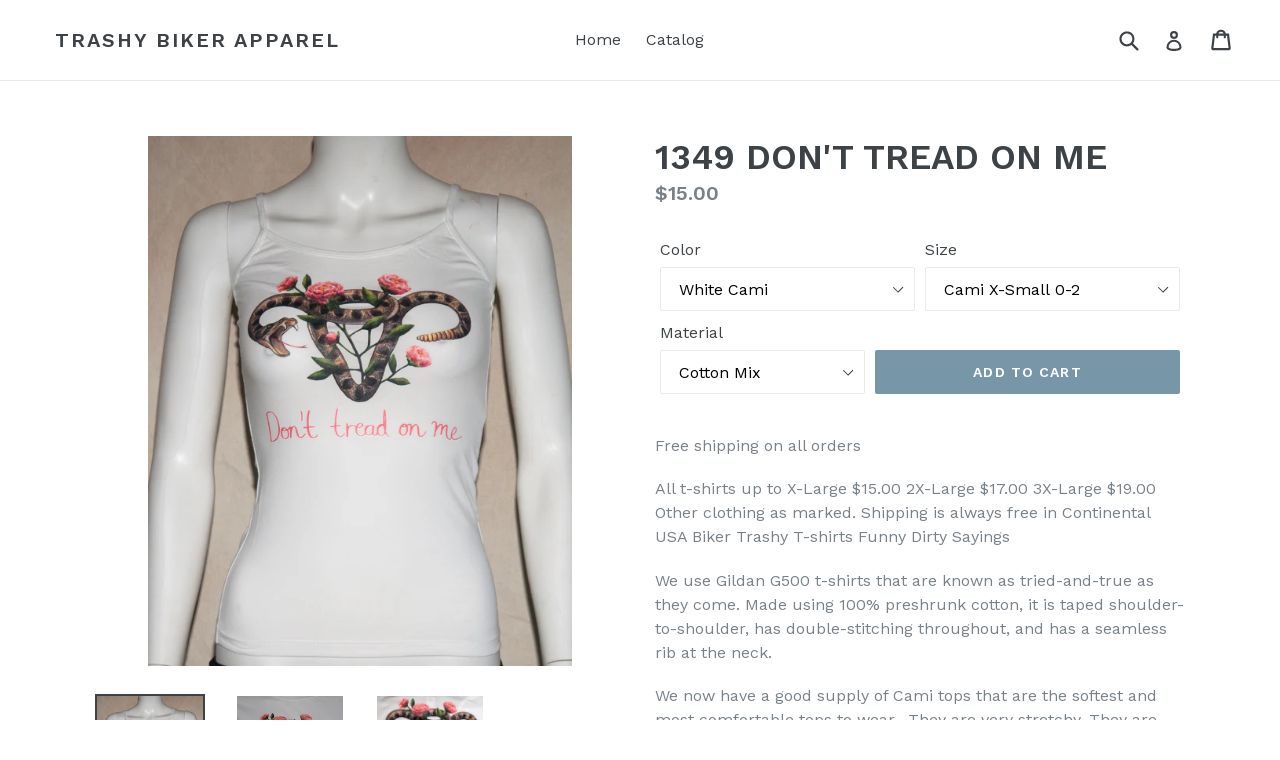

--- FILE ---
content_type: text/html; charset=utf-8
request_url: https://trashybikerapparel.com/products/1349
body_size: 16787
content:
<!doctype html>
<!--[if IE 9]> <html class="ie9 no-js" lang="en"> <![endif]-->
<!--[if (gt IE 9)|!(IE)]><!--> <html class="no-js" lang="en"> <!--<![endif]-->
<head>
  <meta charset="utf-8">
  <meta http-equiv="X-UA-Compatible" content="IE=edge,chrome=1">
  <meta name="viewport" content="width=device-width,initial-scale=1">
  <meta name="theme-color" content="#7796a8">
  <link rel="canonical" href="https://trashybikerapparel.com/products/1349">

  

  
  <title>
    1349 DON&#39;T TREAD ON ME
    
    
    
      &ndash; Trashy Biker Apparel
    
  </title>

  
    <meta name="description" content="Free shipping on all orders All t-shirts up to X-Large $15.00 2X-Large $17.00 3X-Large $19.00 Other clothing as marked. Shipping is always free in Continental USA We now have a good supply of Cami tops that are the softest and most comfortable tops to wear. They are very stretchy. They are not see-through, but if you are afraid of a little nipple showing, please do not buy. They are 95% cotton 5% spandex, A very nice top.">
  

  <!-- /snippets/social-meta-tags.liquid -->




<meta property="og:site_name" content="Trashy Biker Apparel">
<meta property="og:url" content="https://trashybikerapparel.com/products/1349">
<meta property="og:title" content="1349 DON'T TREAD ON ME">
<meta property="og:type" content="product">
<meta property="og:description" content="Free shipping on all orders All t-shirts up to X-Large $15.00 2X-Large $17.00 3X-Large $19.00 Other clothing as marked. Shipping is always free in Continental USA We now have a good supply of Cami tops that are the softest and most comfortable tops to wear. They are very stretchy. They are not see-through, but if you are afraid of a little nipple showing, please do not buy. They are 95% cotton 5% spandex, A very nice top.">

  <meta property="og:price:amount" content="15.00">
  <meta property="og:price:currency" content="USD">

<meta property="og:image" content="http://trashybikerapparel.com/cdn/shop/products/Donttreadcami_1200x1200.jpg?v=1656430438"><meta property="og:image" content="http://trashybikerapparel.com/cdn/shop/products/donttreadtshirt_1200x1200.jpg?v=1656430438"><meta property="og:image" content="http://trashybikerapparel.com/cdn/shop/products/Donttreaddesign_1200x1200.jpg?v=1656430422">
<meta property="og:image:secure_url" content="https://trashybikerapparel.com/cdn/shop/products/Donttreadcami_1200x1200.jpg?v=1656430438"><meta property="og:image:secure_url" content="https://trashybikerapparel.com/cdn/shop/products/donttreadtshirt_1200x1200.jpg?v=1656430438"><meta property="og:image:secure_url" content="https://trashybikerapparel.com/cdn/shop/products/Donttreaddesign_1200x1200.jpg?v=1656430422">


<meta name="twitter:card" content="summary_large_image">
<meta name="twitter:title" content="1349 DON'T TREAD ON ME">
<meta name="twitter:description" content="Free shipping on all orders All t-shirts up to X-Large $15.00 2X-Large $17.00 3X-Large $19.00 Other clothing as marked. Shipping is always free in Continental USA We now have a good supply of Cami tops that are the softest and most comfortable tops to wear. They are very stretchy. They are not see-through, but if you are afraid of a little nipple showing, please do not buy. They are 95% cotton 5% spandex, A very nice top.">


  <link href="//trashybikerapparel.com/cdn/shop/t/1/assets/theme.scss.css?v=132192047421759879811710001116" rel="stylesheet" type="text/css" media="all" />
  

  <link href="//fonts.googleapis.com/css?family=Work+Sans:400,700" rel="stylesheet" type="text/css" media="all" />


  

    <link href="//fonts.googleapis.com/css?family=Work+Sans:600" rel="stylesheet" type="text/css" media="all" />
  



  <script>
    var theme = {
      strings: {
        addToCart: "Add to cart",
        soldOut: "Sold out",
        unavailable: "Unavailable",
        showMore: "Show More",
        showLess: "Show Less",
        addressError: "Error looking up that address",
        addressNoResults: "No results for that address",
        addressQueryLimit: "You have exceeded the Google API usage limit. Consider upgrading to a \u003ca href=\"https:\/\/developers.google.com\/maps\/premium\/usage-limits\"\u003ePremium Plan\u003c\/a\u003e.",
        authError: "There was a problem authenticating your Google Maps account."
      },
      moneyFormat: "${{amount}}"
    }

    document.documentElement.className = document.documentElement.className.replace('no-js', 'js');
  </script>

  <!--[if (lte IE 9) ]><script src="//trashybikerapparel.com/cdn/shop/t/1/assets/match-media.min.js?v=22265819453975888031523823917" type="text/javascript"></script><![endif]-->

  

  <!--[if (gt IE 9)|!(IE)]><!--><script src="//trashybikerapparel.com/cdn/shop/t/1/assets/lazysizes.js?v=68441465964607740661523823917" async="async"></script><!--<![endif]-->
  <!--[if lte IE 9]><script src="//trashybikerapparel.com/cdn/shop/t/1/assets/lazysizes.min.js?v=41"></script><![endif]-->

  <!--[if (gt IE 9)|!(IE)]><!--><script src="//trashybikerapparel.com/cdn/shop/t/1/assets/vendor.js?v=136118274122071307521523823918" defer="defer"></script><!--<![endif]-->
  <!--[if lte IE 9]><script src="//trashybikerapparel.com/cdn/shop/t/1/assets/vendor.js?v=136118274122071307521523823918"></script><![endif]-->

  <!--[if (gt IE 9)|!(IE)]><!--><script src="//trashybikerapparel.com/cdn/shop/t/1/assets/theme.js?v=142501575258897474011523823918" defer="defer"></script><!--<![endif]-->
  <!--[if lte IE 9]><script src="//trashybikerapparel.com/cdn/shop/t/1/assets/theme.js?v=142501575258897474011523823918"></script><![endif]-->

  <script>window.performance && window.performance.mark && window.performance.mark('shopify.content_for_header.start');</script><meta id="shopify-digital-wallet" name="shopify-digital-wallet" content="/2235957309/digital_wallets/dialog">
<meta name="shopify-checkout-api-token" content="383713884b2c83cfb9086ebc39320b79">
<meta id="in-context-paypal-metadata" data-shop-id="2235957309" data-venmo-supported="false" data-environment="production" data-locale="en_US" data-paypal-v4="true" data-currency="USD">
<link rel="alternate" type="application/json+oembed" href="https://trashybikerapparel.com/products/1349.oembed">
<script async="async" src="/checkouts/internal/preloads.js?locale=en-US"></script>
<link rel="preconnect" href="https://shop.app" crossorigin="anonymous">
<script async="async" src="https://shop.app/checkouts/internal/preloads.js?locale=en-US&shop_id=2235957309" crossorigin="anonymous"></script>
<script id="apple-pay-shop-capabilities" type="application/json">{"shopId":2235957309,"countryCode":"US","currencyCode":"USD","merchantCapabilities":["supports3DS"],"merchantId":"gid:\/\/shopify\/Shop\/2235957309","merchantName":"Trashy Biker Apparel","requiredBillingContactFields":["postalAddress","email"],"requiredShippingContactFields":["postalAddress","email"],"shippingType":"shipping","supportedNetworks":["visa","masterCard","amex","discover","elo","jcb"],"total":{"type":"pending","label":"Trashy Biker Apparel","amount":"1.00"},"shopifyPaymentsEnabled":true,"supportsSubscriptions":true}</script>
<script id="shopify-features" type="application/json">{"accessToken":"383713884b2c83cfb9086ebc39320b79","betas":["rich-media-storefront-analytics"],"domain":"trashybikerapparel.com","predictiveSearch":true,"shopId":2235957309,"locale":"en"}</script>
<script>var Shopify = Shopify || {};
Shopify.shop = "trashy-biker-apparel.myshopify.com";
Shopify.locale = "en";
Shopify.currency = {"active":"USD","rate":"1.0"};
Shopify.country = "US";
Shopify.theme = {"name":"Debut","id":14122811453,"schema_name":"Debut","schema_version":"2.3.0","theme_store_id":796,"role":"main"};
Shopify.theme.handle = "null";
Shopify.theme.style = {"id":null,"handle":null};
Shopify.cdnHost = "trashybikerapparel.com/cdn";
Shopify.routes = Shopify.routes || {};
Shopify.routes.root = "/";</script>
<script type="module">!function(o){(o.Shopify=o.Shopify||{}).modules=!0}(window);</script>
<script>!function(o){function n(){var o=[];function n(){o.push(Array.prototype.slice.apply(arguments))}return n.q=o,n}var t=o.Shopify=o.Shopify||{};t.loadFeatures=n(),t.autoloadFeatures=n()}(window);</script>
<script>
  window.ShopifyPay = window.ShopifyPay || {};
  window.ShopifyPay.apiHost = "shop.app\/pay";
  window.ShopifyPay.redirectState = null;
</script>
<script id="shop-js-analytics" type="application/json">{"pageType":"product"}</script>
<script defer="defer" async type="module" src="//trashybikerapparel.com/cdn/shopifycloud/shop-js/modules/v2/client.init-shop-cart-sync_C5BV16lS.en.esm.js"></script>
<script defer="defer" async type="module" src="//trashybikerapparel.com/cdn/shopifycloud/shop-js/modules/v2/chunk.common_CygWptCX.esm.js"></script>
<script type="module">
  await import("//trashybikerapparel.com/cdn/shopifycloud/shop-js/modules/v2/client.init-shop-cart-sync_C5BV16lS.en.esm.js");
await import("//trashybikerapparel.com/cdn/shopifycloud/shop-js/modules/v2/chunk.common_CygWptCX.esm.js");

  window.Shopify.SignInWithShop?.initShopCartSync?.({"fedCMEnabled":true,"windoidEnabled":true});

</script>
<script>
  window.Shopify = window.Shopify || {};
  if (!window.Shopify.featureAssets) window.Shopify.featureAssets = {};
  window.Shopify.featureAssets['shop-js'] = {"shop-cart-sync":["modules/v2/client.shop-cart-sync_ZFArdW7E.en.esm.js","modules/v2/chunk.common_CygWptCX.esm.js"],"init-fed-cm":["modules/v2/client.init-fed-cm_CmiC4vf6.en.esm.js","modules/v2/chunk.common_CygWptCX.esm.js"],"shop-button":["modules/v2/client.shop-button_tlx5R9nI.en.esm.js","modules/v2/chunk.common_CygWptCX.esm.js"],"shop-cash-offers":["modules/v2/client.shop-cash-offers_DOA2yAJr.en.esm.js","modules/v2/chunk.common_CygWptCX.esm.js","modules/v2/chunk.modal_D71HUcav.esm.js"],"init-windoid":["modules/v2/client.init-windoid_sURxWdc1.en.esm.js","modules/v2/chunk.common_CygWptCX.esm.js"],"shop-toast-manager":["modules/v2/client.shop-toast-manager_ClPi3nE9.en.esm.js","modules/v2/chunk.common_CygWptCX.esm.js"],"init-shop-email-lookup-coordinator":["modules/v2/client.init-shop-email-lookup-coordinator_B8hsDcYM.en.esm.js","modules/v2/chunk.common_CygWptCX.esm.js"],"init-shop-cart-sync":["modules/v2/client.init-shop-cart-sync_C5BV16lS.en.esm.js","modules/v2/chunk.common_CygWptCX.esm.js"],"avatar":["modules/v2/client.avatar_BTnouDA3.en.esm.js"],"pay-button":["modules/v2/client.pay-button_FdsNuTd3.en.esm.js","modules/v2/chunk.common_CygWptCX.esm.js"],"init-customer-accounts":["modules/v2/client.init-customer-accounts_DxDtT_ad.en.esm.js","modules/v2/client.shop-login-button_C5VAVYt1.en.esm.js","modules/v2/chunk.common_CygWptCX.esm.js","modules/v2/chunk.modal_D71HUcav.esm.js"],"init-shop-for-new-customer-accounts":["modules/v2/client.init-shop-for-new-customer-accounts_ChsxoAhi.en.esm.js","modules/v2/client.shop-login-button_C5VAVYt1.en.esm.js","modules/v2/chunk.common_CygWptCX.esm.js","modules/v2/chunk.modal_D71HUcav.esm.js"],"shop-login-button":["modules/v2/client.shop-login-button_C5VAVYt1.en.esm.js","modules/v2/chunk.common_CygWptCX.esm.js","modules/v2/chunk.modal_D71HUcav.esm.js"],"init-customer-accounts-sign-up":["modules/v2/client.init-customer-accounts-sign-up_CPSyQ0Tj.en.esm.js","modules/v2/client.shop-login-button_C5VAVYt1.en.esm.js","modules/v2/chunk.common_CygWptCX.esm.js","modules/v2/chunk.modal_D71HUcav.esm.js"],"shop-follow-button":["modules/v2/client.shop-follow-button_Cva4Ekp9.en.esm.js","modules/v2/chunk.common_CygWptCX.esm.js","modules/v2/chunk.modal_D71HUcav.esm.js"],"checkout-modal":["modules/v2/client.checkout-modal_BPM8l0SH.en.esm.js","modules/v2/chunk.common_CygWptCX.esm.js","modules/v2/chunk.modal_D71HUcav.esm.js"],"lead-capture":["modules/v2/client.lead-capture_Bi8yE_yS.en.esm.js","modules/v2/chunk.common_CygWptCX.esm.js","modules/v2/chunk.modal_D71HUcav.esm.js"],"shop-login":["modules/v2/client.shop-login_D6lNrXab.en.esm.js","modules/v2/chunk.common_CygWptCX.esm.js","modules/v2/chunk.modal_D71HUcav.esm.js"],"payment-terms":["modules/v2/client.payment-terms_CZxnsJam.en.esm.js","modules/v2/chunk.common_CygWptCX.esm.js","modules/v2/chunk.modal_D71HUcav.esm.js"]};
</script>
<script id="__st">var __st={"a":2235957309,"offset":-18000,"reqid":"c3a5f2d5-c5d0-4498-b4c9-ce4e257b0de7-1768828753","pageurl":"trashybikerapparel.com\/products\/1349","u":"bb93cf5f3cca","p":"product","rtyp":"product","rid":7383587913882};</script>
<script>window.ShopifyPaypalV4VisibilityTracking = true;</script>
<script id="captcha-bootstrap">!function(){'use strict';const t='contact',e='account',n='new_comment',o=[[t,t],['blogs',n],['comments',n],[t,'customer']],c=[[e,'customer_login'],[e,'guest_login'],[e,'recover_customer_password'],[e,'create_customer']],r=t=>t.map((([t,e])=>`form[action*='/${t}']:not([data-nocaptcha='true']) input[name='form_type'][value='${e}']`)).join(','),a=t=>()=>t?[...document.querySelectorAll(t)].map((t=>t.form)):[];function s(){const t=[...o],e=r(t);return a(e)}const i='password',u='form_key',d=['recaptcha-v3-token','g-recaptcha-response','h-captcha-response',i],f=()=>{try{return window.sessionStorage}catch{return}},m='__shopify_v',_=t=>t.elements[u];function p(t,e,n=!1){try{const o=window.sessionStorage,c=JSON.parse(o.getItem(e)),{data:r}=function(t){const{data:e,action:n}=t;return t[m]||n?{data:e,action:n}:{data:t,action:n}}(c);for(const[e,n]of Object.entries(r))t.elements[e]&&(t.elements[e].value=n);n&&o.removeItem(e)}catch(o){console.error('form repopulation failed',{error:o})}}const l='form_type',E='cptcha';function T(t){t.dataset[E]=!0}const w=window,h=w.document,L='Shopify',v='ce_forms',y='captcha';let A=!1;((t,e)=>{const n=(g='f06e6c50-85a8-45c8-87d0-21a2b65856fe',I='https://cdn.shopify.com/shopifycloud/storefront-forms-hcaptcha/ce_storefront_forms_captcha_hcaptcha.v1.5.2.iife.js',D={infoText:'Protected by hCaptcha',privacyText:'Privacy',termsText:'Terms'},(t,e,n)=>{const o=w[L][v],c=o.bindForm;if(c)return c(t,g,e,D).then(n);var r;o.q.push([[t,g,e,D],n]),r=I,A||(h.body.append(Object.assign(h.createElement('script'),{id:'captcha-provider',async:!0,src:r})),A=!0)});var g,I,D;w[L]=w[L]||{},w[L][v]=w[L][v]||{},w[L][v].q=[],w[L][y]=w[L][y]||{},w[L][y].protect=function(t,e){n(t,void 0,e),T(t)},Object.freeze(w[L][y]),function(t,e,n,w,h,L){const[v,y,A,g]=function(t,e,n){const i=e?o:[],u=t?c:[],d=[...i,...u],f=r(d),m=r(i),_=r(d.filter((([t,e])=>n.includes(e))));return[a(f),a(m),a(_),s()]}(w,h,L),I=t=>{const e=t.target;return e instanceof HTMLFormElement?e:e&&e.form},D=t=>v().includes(t);t.addEventListener('submit',(t=>{const e=I(t);if(!e)return;const n=D(e)&&!e.dataset.hcaptchaBound&&!e.dataset.recaptchaBound,o=_(e),c=g().includes(e)&&(!o||!o.value);(n||c)&&t.preventDefault(),c&&!n&&(function(t){try{if(!f())return;!function(t){const e=f();if(!e)return;const n=_(t);if(!n)return;const o=n.value;o&&e.removeItem(o)}(t);const e=Array.from(Array(32),(()=>Math.random().toString(36)[2])).join('');!function(t,e){_(t)||t.append(Object.assign(document.createElement('input'),{type:'hidden',name:u})),t.elements[u].value=e}(t,e),function(t,e){const n=f();if(!n)return;const o=[...t.querySelectorAll(`input[type='${i}']`)].map((({name:t})=>t)),c=[...d,...o],r={};for(const[a,s]of new FormData(t).entries())c.includes(a)||(r[a]=s);n.setItem(e,JSON.stringify({[m]:1,action:t.action,data:r}))}(t,e)}catch(e){console.error('failed to persist form',e)}}(e),e.submit())}));const S=(t,e)=>{t&&!t.dataset[E]&&(n(t,e.some((e=>e===t))),T(t))};for(const o of['focusin','change'])t.addEventListener(o,(t=>{const e=I(t);D(e)&&S(e,y())}));const B=e.get('form_key'),M=e.get(l),P=B&&M;t.addEventListener('DOMContentLoaded',(()=>{const t=y();if(P)for(const e of t)e.elements[l].value===M&&p(e,B);[...new Set([...A(),...v().filter((t=>'true'===t.dataset.shopifyCaptcha))])].forEach((e=>S(e,t)))}))}(h,new URLSearchParams(w.location.search),n,t,e,['guest_login'])})(!0,!0)}();</script>
<script integrity="sha256-4kQ18oKyAcykRKYeNunJcIwy7WH5gtpwJnB7kiuLZ1E=" data-source-attribution="shopify.loadfeatures" defer="defer" src="//trashybikerapparel.com/cdn/shopifycloud/storefront/assets/storefront/load_feature-a0a9edcb.js" crossorigin="anonymous"></script>
<script crossorigin="anonymous" defer="defer" src="//trashybikerapparel.com/cdn/shopifycloud/storefront/assets/shopify_pay/storefront-65b4c6d7.js?v=20250812"></script>
<script data-source-attribution="shopify.dynamic_checkout.dynamic.init">var Shopify=Shopify||{};Shopify.PaymentButton=Shopify.PaymentButton||{isStorefrontPortableWallets:!0,init:function(){window.Shopify.PaymentButton.init=function(){};var t=document.createElement("script");t.src="https://trashybikerapparel.com/cdn/shopifycloud/portable-wallets/latest/portable-wallets.en.js",t.type="module",document.head.appendChild(t)}};
</script>
<script data-source-attribution="shopify.dynamic_checkout.buyer_consent">
  function portableWalletsHideBuyerConsent(e){var t=document.getElementById("shopify-buyer-consent"),n=document.getElementById("shopify-subscription-policy-button");t&&n&&(t.classList.add("hidden"),t.setAttribute("aria-hidden","true"),n.removeEventListener("click",e))}function portableWalletsShowBuyerConsent(e){var t=document.getElementById("shopify-buyer-consent"),n=document.getElementById("shopify-subscription-policy-button");t&&n&&(t.classList.remove("hidden"),t.removeAttribute("aria-hidden"),n.addEventListener("click",e))}window.Shopify?.PaymentButton&&(window.Shopify.PaymentButton.hideBuyerConsent=portableWalletsHideBuyerConsent,window.Shopify.PaymentButton.showBuyerConsent=portableWalletsShowBuyerConsent);
</script>
<script data-source-attribution="shopify.dynamic_checkout.cart.bootstrap">document.addEventListener("DOMContentLoaded",(function(){function t(){return document.querySelector("shopify-accelerated-checkout-cart, shopify-accelerated-checkout")}if(t())Shopify.PaymentButton.init();else{new MutationObserver((function(e,n){t()&&(Shopify.PaymentButton.init(),n.disconnect())})).observe(document.body,{childList:!0,subtree:!0})}}));
</script>
<link id="shopify-accelerated-checkout-styles" rel="stylesheet" media="screen" href="https://trashybikerapparel.com/cdn/shopifycloud/portable-wallets/latest/accelerated-checkout-backwards-compat.css" crossorigin="anonymous">
<style id="shopify-accelerated-checkout-cart">
        #shopify-buyer-consent {
  margin-top: 1em;
  display: inline-block;
  width: 100%;
}

#shopify-buyer-consent.hidden {
  display: none;
}

#shopify-subscription-policy-button {
  background: none;
  border: none;
  padding: 0;
  text-decoration: underline;
  font-size: inherit;
  cursor: pointer;
}

#shopify-subscription-policy-button::before {
  box-shadow: none;
}

      </style>

<script>window.performance && window.performance.mark && window.performance.mark('shopify.content_for_header.end');</script>
<link href="https://monorail-edge.shopifysvc.com" rel="dns-prefetch">
<script>(function(){if ("sendBeacon" in navigator && "performance" in window) {try {var session_token_from_headers = performance.getEntriesByType('navigation')[0].serverTiming.find(x => x.name == '_s').description;} catch {var session_token_from_headers = undefined;}var session_cookie_matches = document.cookie.match(/_shopify_s=([^;]*)/);var session_token_from_cookie = session_cookie_matches && session_cookie_matches.length === 2 ? session_cookie_matches[1] : "";var session_token = session_token_from_headers || session_token_from_cookie || "";function handle_abandonment_event(e) {var entries = performance.getEntries().filter(function(entry) {return /monorail-edge.shopifysvc.com/.test(entry.name);});if (!window.abandonment_tracked && entries.length === 0) {window.abandonment_tracked = true;var currentMs = Date.now();var navigation_start = performance.timing.navigationStart;var payload = {shop_id: 2235957309,url: window.location.href,navigation_start,duration: currentMs - navigation_start,session_token,page_type: "product"};window.navigator.sendBeacon("https://monorail-edge.shopifysvc.com/v1/produce", JSON.stringify({schema_id: "online_store_buyer_site_abandonment/1.1",payload: payload,metadata: {event_created_at_ms: currentMs,event_sent_at_ms: currentMs}}));}}window.addEventListener('pagehide', handle_abandonment_event);}}());</script>
<script id="web-pixels-manager-setup">(function e(e,d,r,n,o){if(void 0===o&&(o={}),!Boolean(null===(a=null===(i=window.Shopify)||void 0===i?void 0:i.analytics)||void 0===a?void 0:a.replayQueue)){var i,a;window.Shopify=window.Shopify||{};var t=window.Shopify;t.analytics=t.analytics||{};var s=t.analytics;s.replayQueue=[],s.publish=function(e,d,r){return s.replayQueue.push([e,d,r]),!0};try{self.performance.mark("wpm:start")}catch(e){}var l=function(){var e={modern:/Edge?\/(1{2}[4-9]|1[2-9]\d|[2-9]\d{2}|\d{4,})\.\d+(\.\d+|)|Firefox\/(1{2}[4-9]|1[2-9]\d|[2-9]\d{2}|\d{4,})\.\d+(\.\d+|)|Chrom(ium|e)\/(9{2}|\d{3,})\.\d+(\.\d+|)|(Maci|X1{2}).+ Version\/(15\.\d+|(1[6-9]|[2-9]\d|\d{3,})\.\d+)([,.]\d+|)( \(\w+\)|)( Mobile\/\w+|) Safari\/|Chrome.+OPR\/(9{2}|\d{3,})\.\d+\.\d+|(CPU[ +]OS|iPhone[ +]OS|CPU[ +]iPhone|CPU IPhone OS|CPU iPad OS)[ +]+(15[._]\d+|(1[6-9]|[2-9]\d|\d{3,})[._]\d+)([._]\d+|)|Android:?[ /-](13[3-9]|1[4-9]\d|[2-9]\d{2}|\d{4,})(\.\d+|)(\.\d+|)|Android.+Firefox\/(13[5-9]|1[4-9]\d|[2-9]\d{2}|\d{4,})\.\d+(\.\d+|)|Android.+Chrom(ium|e)\/(13[3-9]|1[4-9]\d|[2-9]\d{2}|\d{4,})\.\d+(\.\d+|)|SamsungBrowser\/([2-9]\d|\d{3,})\.\d+/,legacy:/Edge?\/(1[6-9]|[2-9]\d|\d{3,})\.\d+(\.\d+|)|Firefox\/(5[4-9]|[6-9]\d|\d{3,})\.\d+(\.\d+|)|Chrom(ium|e)\/(5[1-9]|[6-9]\d|\d{3,})\.\d+(\.\d+|)([\d.]+$|.*Safari\/(?![\d.]+ Edge\/[\d.]+$))|(Maci|X1{2}).+ Version\/(10\.\d+|(1[1-9]|[2-9]\d|\d{3,})\.\d+)([,.]\d+|)( \(\w+\)|)( Mobile\/\w+|) Safari\/|Chrome.+OPR\/(3[89]|[4-9]\d|\d{3,})\.\d+\.\d+|(CPU[ +]OS|iPhone[ +]OS|CPU[ +]iPhone|CPU IPhone OS|CPU iPad OS)[ +]+(10[._]\d+|(1[1-9]|[2-9]\d|\d{3,})[._]\d+)([._]\d+|)|Android:?[ /-](13[3-9]|1[4-9]\d|[2-9]\d{2}|\d{4,})(\.\d+|)(\.\d+|)|Mobile Safari.+OPR\/([89]\d|\d{3,})\.\d+\.\d+|Android.+Firefox\/(13[5-9]|1[4-9]\d|[2-9]\d{2}|\d{4,})\.\d+(\.\d+|)|Android.+Chrom(ium|e)\/(13[3-9]|1[4-9]\d|[2-9]\d{2}|\d{4,})\.\d+(\.\d+|)|Android.+(UC? ?Browser|UCWEB|U3)[ /]?(15\.([5-9]|\d{2,})|(1[6-9]|[2-9]\d|\d{3,})\.\d+)\.\d+|SamsungBrowser\/(5\.\d+|([6-9]|\d{2,})\.\d+)|Android.+MQ{2}Browser\/(14(\.(9|\d{2,})|)|(1[5-9]|[2-9]\d|\d{3,})(\.\d+|))(\.\d+|)|K[Aa][Ii]OS\/(3\.\d+|([4-9]|\d{2,})\.\d+)(\.\d+|)/},d=e.modern,r=e.legacy,n=navigator.userAgent;return n.match(d)?"modern":n.match(r)?"legacy":"unknown"}(),u="modern"===l?"modern":"legacy",c=(null!=n?n:{modern:"",legacy:""})[u],f=function(e){return[e.baseUrl,"/wpm","/b",e.hashVersion,"modern"===e.buildTarget?"m":"l",".js"].join("")}({baseUrl:d,hashVersion:r,buildTarget:u}),m=function(e){var d=e.version,r=e.bundleTarget,n=e.surface,o=e.pageUrl,i=e.monorailEndpoint;return{emit:function(e){var a=e.status,t=e.errorMsg,s=(new Date).getTime(),l=JSON.stringify({metadata:{event_sent_at_ms:s},events:[{schema_id:"web_pixels_manager_load/3.1",payload:{version:d,bundle_target:r,page_url:o,status:a,surface:n,error_msg:t},metadata:{event_created_at_ms:s}}]});if(!i)return console&&console.warn&&console.warn("[Web Pixels Manager] No Monorail endpoint provided, skipping logging."),!1;try{return self.navigator.sendBeacon.bind(self.navigator)(i,l)}catch(e){}var u=new XMLHttpRequest;try{return u.open("POST",i,!0),u.setRequestHeader("Content-Type","text/plain"),u.send(l),!0}catch(e){return console&&console.warn&&console.warn("[Web Pixels Manager] Got an unhandled error while logging to Monorail."),!1}}}}({version:r,bundleTarget:l,surface:e.surface,pageUrl:self.location.href,monorailEndpoint:e.monorailEndpoint});try{o.browserTarget=l,function(e){var d=e.src,r=e.async,n=void 0===r||r,o=e.onload,i=e.onerror,a=e.sri,t=e.scriptDataAttributes,s=void 0===t?{}:t,l=document.createElement("script"),u=document.querySelector("head"),c=document.querySelector("body");if(l.async=n,l.src=d,a&&(l.integrity=a,l.crossOrigin="anonymous"),s)for(var f in s)if(Object.prototype.hasOwnProperty.call(s,f))try{l.dataset[f]=s[f]}catch(e){}if(o&&l.addEventListener("load",o),i&&l.addEventListener("error",i),u)u.appendChild(l);else{if(!c)throw new Error("Did not find a head or body element to append the script");c.appendChild(l)}}({src:f,async:!0,onload:function(){if(!function(){var e,d;return Boolean(null===(d=null===(e=window.Shopify)||void 0===e?void 0:e.analytics)||void 0===d?void 0:d.initialized)}()){var d=window.webPixelsManager.init(e)||void 0;if(d){var r=window.Shopify.analytics;r.replayQueue.forEach((function(e){var r=e[0],n=e[1],o=e[2];d.publishCustomEvent(r,n,o)})),r.replayQueue=[],r.publish=d.publishCustomEvent,r.visitor=d.visitor,r.initialized=!0}}},onerror:function(){return m.emit({status:"failed",errorMsg:"".concat(f," has failed to load")})},sri:function(e){var d=/^sha384-[A-Za-z0-9+/=]+$/;return"string"==typeof e&&d.test(e)}(c)?c:"",scriptDataAttributes:o}),m.emit({status:"loading"})}catch(e){m.emit({status:"failed",errorMsg:(null==e?void 0:e.message)||"Unknown error"})}}})({shopId: 2235957309,storefrontBaseUrl: "https://trashybikerapparel.com",extensionsBaseUrl: "https://extensions.shopifycdn.com/cdn/shopifycloud/web-pixels-manager",monorailEndpoint: "https://monorail-edge.shopifysvc.com/unstable/produce_batch",surface: "storefront-renderer",enabledBetaFlags: ["2dca8a86"],webPixelsConfigList: [{"id":"shopify-app-pixel","configuration":"{}","eventPayloadVersion":"v1","runtimeContext":"STRICT","scriptVersion":"0450","apiClientId":"shopify-pixel","type":"APP","privacyPurposes":["ANALYTICS","MARKETING"]},{"id":"shopify-custom-pixel","eventPayloadVersion":"v1","runtimeContext":"LAX","scriptVersion":"0450","apiClientId":"shopify-pixel","type":"CUSTOM","privacyPurposes":["ANALYTICS","MARKETING"]}],isMerchantRequest: false,initData: {"shop":{"name":"Trashy Biker Apparel","paymentSettings":{"currencyCode":"USD"},"myshopifyDomain":"trashy-biker-apparel.myshopify.com","countryCode":"US","storefrontUrl":"https:\/\/trashybikerapparel.com"},"customer":null,"cart":null,"checkout":null,"productVariants":[{"price":{"amount":15.0,"currencyCode":"USD"},"product":{"title":"1349 DON'T TREAD ON ME","vendor":"Trashy Biker Apparel","id":"7383587913882","untranslatedTitle":"1349 DON'T TREAD ON ME","url":"\/products\/1349","type":"Shirts"},"id":"42145398620314","image":{"src":"\/\/trashybikerapparel.com\/cdn\/shop\/products\/Donttreadcami.jpg?v=1656430438"},"sku":null,"title":"White Cami \/ Cami X-Small 0-2 \/ Cotton Mix","untranslatedTitle":"White Cami \/ Cami X-Small 0-2 \/ Cotton Mix"},{"price":{"amount":15.0,"currencyCode":"USD"},"product":{"title":"1349 DON'T TREAD ON ME","vendor":"Trashy Biker Apparel","id":"7383587913882","untranslatedTitle":"1349 DON'T TREAD ON ME","url":"\/products\/1349","type":"Shirts"},"id":"42145398653082","image":{"src":"\/\/trashybikerapparel.com\/cdn\/shop\/products\/Donttreadcami.jpg?v=1656430438"},"sku":null,"title":"White Cami \/ Cami Small 4-6 \/ Cotton Mix","untranslatedTitle":"White Cami \/ Cami Small 4-6 \/ Cotton Mix"},{"price":{"amount":15.0,"currencyCode":"USD"},"product":{"title":"1349 DON'T TREAD ON ME","vendor":"Trashy Biker Apparel","id":"7383587913882","untranslatedTitle":"1349 DON'T TREAD ON ME","url":"\/products\/1349","type":"Shirts"},"id":"42145398685850","image":{"src":"\/\/trashybikerapparel.com\/cdn\/shop\/products\/Donttreadcami.jpg?v=1656430438"},"sku":null,"title":"White Cami \/ Cami Medium 8-10 \/ Cotton Mix","untranslatedTitle":"White Cami \/ Cami Medium 8-10 \/ Cotton Mix"},{"price":{"amount":15.0,"currencyCode":"USD"},"product":{"title":"1349 DON'T TREAD ON ME","vendor":"Trashy Biker Apparel","id":"7383587913882","untranslatedTitle":"1349 DON'T TREAD ON ME","url":"\/products\/1349","type":"Shirts"},"id":"42145398718618","image":{"src":"\/\/trashybikerapparel.com\/cdn\/shop\/products\/Donttreadcami.jpg?v=1656430438"},"sku":null,"title":"White Cami \/ Cami Large 12-14 \/ Cotton Mix","untranslatedTitle":"White Cami \/ Cami Large 12-14 \/ Cotton Mix"},{"price":{"amount":15.0,"currencyCode":"USD"},"product":{"title":"1349 DON'T TREAD ON ME","vendor":"Trashy Biker Apparel","id":"7383587913882","untranslatedTitle":"1349 DON'T TREAD ON ME","url":"\/products\/1349","type":"Shirts"},"id":"42145398751386","image":{"src":"\/\/trashybikerapparel.com\/cdn\/shop\/products\/Donttreadcami.jpg?v=1656430438"},"sku":null,"title":"White Cami \/ Cami X-Large 16-18 \/ Cotton Mix","untranslatedTitle":"White Cami \/ Cami X-Large 16-18 \/ Cotton Mix"},{"price":{"amount":15.0,"currencyCode":"USD"},"product":{"title":"1349 DON'T TREAD ON ME","vendor":"Trashy Biker Apparel","id":"7383587913882","untranslatedTitle":"1349 DON'T TREAD ON ME","url":"\/products\/1349","type":"Shirts"},"id":"42145398784154","image":{"src":"\/\/trashybikerapparel.com\/cdn\/shop\/products\/Donttreadcami.jpg?v=1656430438"},"sku":null,"title":"White Cami \/ Cami XX-Large 20 \/ Cotton Mix","untranslatedTitle":"White Cami \/ Cami XX-Large 20 \/ Cotton Mix"},{"price":{"amount":15.0,"currencyCode":"USD"},"product":{"title":"1349 DON'T TREAD ON ME","vendor":"Trashy Biker Apparel","id":"7383587913882","untranslatedTitle":"1349 DON'T TREAD ON ME","url":"\/products\/1349","type":"Shirts"},"id":"42145398816922","image":{"src":"\/\/trashybikerapparel.com\/cdn\/shop\/products\/Donttreadcami.jpg?v=1656430438"},"sku":null,"title":"White T-Shirt \/ T-Shirt Small \/ Cotton Mix","untranslatedTitle":"White T-Shirt \/ T-Shirt Small \/ Cotton Mix"},{"price":{"amount":15.0,"currencyCode":"USD"},"product":{"title":"1349 DON'T TREAD ON ME","vendor":"Trashy Biker Apparel","id":"7383587913882","untranslatedTitle":"1349 DON'T TREAD ON ME","url":"\/products\/1349","type":"Shirts"},"id":"42145398849690","image":{"src":"\/\/trashybikerapparel.com\/cdn\/shop\/products\/Donttreadcami.jpg?v=1656430438"},"sku":null,"title":"White T-Shirt \/ T-Shirt Medium \/ Cotton Mix","untranslatedTitle":"White T-Shirt \/ T-Shirt Medium \/ Cotton Mix"},{"price":{"amount":15.0,"currencyCode":"USD"},"product":{"title":"1349 DON'T TREAD ON ME","vendor":"Trashy Biker Apparel","id":"7383587913882","untranslatedTitle":"1349 DON'T TREAD ON ME","url":"\/products\/1349","type":"Shirts"},"id":"42145398882458","image":{"src":"\/\/trashybikerapparel.com\/cdn\/shop\/products\/Donttreadcami.jpg?v=1656430438"},"sku":null,"title":"White T-Shirt \/ T-Shirt Large \/ Cotton Mix","untranslatedTitle":"White T-Shirt \/ T-Shirt Large \/ Cotton Mix"},{"price":{"amount":15.0,"currencyCode":"USD"},"product":{"title":"1349 DON'T TREAD ON ME","vendor":"Trashy Biker Apparel","id":"7383587913882","untranslatedTitle":"1349 DON'T TREAD ON ME","url":"\/products\/1349","type":"Shirts"},"id":"42145398915226","image":{"src":"\/\/trashybikerapparel.com\/cdn\/shop\/products\/Donttreadcami.jpg?v=1656430438"},"sku":null,"title":"White T-Shirt \/ T-Shirt X-Large \/ Cotton Mix","untranslatedTitle":"White T-Shirt \/ T-Shirt X-Large \/ Cotton Mix"},{"price":{"amount":17.0,"currencyCode":"USD"},"product":{"title":"1349 DON'T TREAD ON ME","vendor":"Trashy Biker Apparel","id":"7383587913882","untranslatedTitle":"1349 DON'T TREAD ON ME","url":"\/products\/1349","type":"Shirts"},"id":"42145398947994","image":{"src":"\/\/trashybikerapparel.com\/cdn\/shop\/products\/Donttreadcami.jpg?v=1656430438"},"sku":null,"title":"White T-Shirt \/ T-Shirt 2X-Large \/ Cotton Mix","untranslatedTitle":"White T-Shirt \/ T-Shirt 2X-Large \/ Cotton Mix"},{"price":{"amount":19.0,"currencyCode":"USD"},"product":{"title":"1349 DON'T TREAD ON ME","vendor":"Trashy Biker Apparel","id":"7383587913882","untranslatedTitle":"1349 DON'T TREAD ON ME","url":"\/products\/1349","type":"Shirts"},"id":"42145398980762","image":{"src":"\/\/trashybikerapparel.com\/cdn\/shop\/products\/Donttreadcami.jpg?v=1656430438"},"sku":null,"title":"White T-Shirt \/ T-Shirt 3X-Large \/ Cotton Mix","untranslatedTitle":"White T-Shirt \/ T-Shirt 3X-Large \/ Cotton Mix"}],"purchasingCompany":null},},"https://trashybikerapparel.com/cdn","fcfee988w5aeb613cpc8e4bc33m6693e112",{"modern":"","legacy":""},{"shopId":"2235957309","storefrontBaseUrl":"https:\/\/trashybikerapparel.com","extensionBaseUrl":"https:\/\/extensions.shopifycdn.com\/cdn\/shopifycloud\/web-pixels-manager","surface":"storefront-renderer","enabledBetaFlags":"[\"2dca8a86\"]","isMerchantRequest":"false","hashVersion":"fcfee988w5aeb613cpc8e4bc33m6693e112","publish":"custom","events":"[[\"page_viewed\",{}],[\"product_viewed\",{\"productVariant\":{\"price\":{\"amount\":15.0,\"currencyCode\":\"USD\"},\"product\":{\"title\":\"1349 DON'T TREAD ON ME\",\"vendor\":\"Trashy Biker Apparel\",\"id\":\"7383587913882\",\"untranslatedTitle\":\"1349 DON'T TREAD ON ME\",\"url\":\"\/products\/1349\",\"type\":\"Shirts\"},\"id\":\"42145398620314\",\"image\":{\"src\":\"\/\/trashybikerapparel.com\/cdn\/shop\/products\/Donttreadcami.jpg?v=1656430438\"},\"sku\":null,\"title\":\"White Cami \/ Cami X-Small 0-2 \/ Cotton Mix\",\"untranslatedTitle\":\"White Cami \/ Cami X-Small 0-2 \/ Cotton Mix\"}}]]"});</script><script>
  window.ShopifyAnalytics = window.ShopifyAnalytics || {};
  window.ShopifyAnalytics.meta = window.ShopifyAnalytics.meta || {};
  window.ShopifyAnalytics.meta.currency = 'USD';
  var meta = {"product":{"id":7383587913882,"gid":"gid:\/\/shopify\/Product\/7383587913882","vendor":"Trashy Biker Apparel","type":"Shirts","handle":"1349","variants":[{"id":42145398620314,"price":1500,"name":"1349 DON'T TREAD ON ME - White Cami \/ Cami X-Small 0-2 \/ Cotton Mix","public_title":"White Cami \/ Cami X-Small 0-2 \/ Cotton Mix","sku":null},{"id":42145398653082,"price":1500,"name":"1349 DON'T TREAD ON ME - White Cami \/ Cami Small 4-6 \/ Cotton Mix","public_title":"White Cami \/ Cami Small 4-6 \/ Cotton Mix","sku":null},{"id":42145398685850,"price":1500,"name":"1349 DON'T TREAD ON ME - White Cami \/ Cami Medium 8-10 \/ Cotton Mix","public_title":"White Cami \/ Cami Medium 8-10 \/ Cotton Mix","sku":null},{"id":42145398718618,"price":1500,"name":"1349 DON'T TREAD ON ME - White Cami \/ Cami Large 12-14 \/ Cotton Mix","public_title":"White Cami \/ Cami Large 12-14 \/ Cotton Mix","sku":null},{"id":42145398751386,"price":1500,"name":"1349 DON'T TREAD ON ME - White Cami \/ Cami X-Large 16-18 \/ Cotton Mix","public_title":"White Cami \/ Cami X-Large 16-18 \/ Cotton Mix","sku":null},{"id":42145398784154,"price":1500,"name":"1349 DON'T TREAD ON ME - White Cami \/ Cami XX-Large 20 \/ Cotton Mix","public_title":"White Cami \/ Cami XX-Large 20 \/ Cotton Mix","sku":null},{"id":42145398816922,"price":1500,"name":"1349 DON'T TREAD ON ME - White T-Shirt \/ T-Shirt Small \/ Cotton Mix","public_title":"White T-Shirt \/ T-Shirt Small \/ Cotton Mix","sku":null},{"id":42145398849690,"price":1500,"name":"1349 DON'T TREAD ON ME - White T-Shirt \/ T-Shirt Medium \/ Cotton Mix","public_title":"White T-Shirt \/ T-Shirt Medium \/ Cotton Mix","sku":null},{"id":42145398882458,"price":1500,"name":"1349 DON'T TREAD ON ME - White T-Shirt \/ T-Shirt Large \/ Cotton Mix","public_title":"White T-Shirt \/ T-Shirt Large \/ Cotton Mix","sku":null},{"id":42145398915226,"price":1500,"name":"1349 DON'T TREAD ON ME - White T-Shirt \/ T-Shirt X-Large \/ Cotton Mix","public_title":"White T-Shirt \/ T-Shirt X-Large \/ Cotton Mix","sku":null},{"id":42145398947994,"price":1700,"name":"1349 DON'T TREAD ON ME - White T-Shirt \/ T-Shirt 2X-Large \/ Cotton Mix","public_title":"White T-Shirt \/ T-Shirt 2X-Large \/ Cotton Mix","sku":null},{"id":42145398980762,"price":1900,"name":"1349 DON'T TREAD ON ME - White T-Shirt \/ T-Shirt 3X-Large \/ Cotton Mix","public_title":"White T-Shirt \/ T-Shirt 3X-Large \/ Cotton Mix","sku":null}],"remote":false},"page":{"pageType":"product","resourceType":"product","resourceId":7383587913882,"requestId":"c3a5f2d5-c5d0-4498-b4c9-ce4e257b0de7-1768828753"}};
  for (var attr in meta) {
    window.ShopifyAnalytics.meta[attr] = meta[attr];
  }
</script>
<script class="analytics">
  (function () {
    var customDocumentWrite = function(content) {
      var jquery = null;

      if (window.jQuery) {
        jquery = window.jQuery;
      } else if (window.Checkout && window.Checkout.$) {
        jquery = window.Checkout.$;
      }

      if (jquery) {
        jquery('body').append(content);
      }
    };

    var hasLoggedConversion = function(token) {
      if (token) {
        return document.cookie.indexOf('loggedConversion=' + token) !== -1;
      }
      return false;
    }

    var setCookieIfConversion = function(token) {
      if (token) {
        var twoMonthsFromNow = new Date(Date.now());
        twoMonthsFromNow.setMonth(twoMonthsFromNow.getMonth() + 2);

        document.cookie = 'loggedConversion=' + token + '; expires=' + twoMonthsFromNow;
      }
    }

    var trekkie = window.ShopifyAnalytics.lib = window.trekkie = window.trekkie || [];
    if (trekkie.integrations) {
      return;
    }
    trekkie.methods = [
      'identify',
      'page',
      'ready',
      'track',
      'trackForm',
      'trackLink'
    ];
    trekkie.factory = function(method) {
      return function() {
        var args = Array.prototype.slice.call(arguments);
        args.unshift(method);
        trekkie.push(args);
        return trekkie;
      };
    };
    for (var i = 0; i < trekkie.methods.length; i++) {
      var key = trekkie.methods[i];
      trekkie[key] = trekkie.factory(key);
    }
    trekkie.load = function(config) {
      trekkie.config = config || {};
      trekkie.config.initialDocumentCookie = document.cookie;
      var first = document.getElementsByTagName('script')[0];
      var script = document.createElement('script');
      script.type = 'text/javascript';
      script.onerror = function(e) {
        var scriptFallback = document.createElement('script');
        scriptFallback.type = 'text/javascript';
        scriptFallback.onerror = function(error) {
                var Monorail = {
      produce: function produce(monorailDomain, schemaId, payload) {
        var currentMs = new Date().getTime();
        var event = {
          schema_id: schemaId,
          payload: payload,
          metadata: {
            event_created_at_ms: currentMs,
            event_sent_at_ms: currentMs
          }
        };
        return Monorail.sendRequest("https://" + monorailDomain + "/v1/produce", JSON.stringify(event));
      },
      sendRequest: function sendRequest(endpointUrl, payload) {
        // Try the sendBeacon API
        if (window && window.navigator && typeof window.navigator.sendBeacon === 'function' && typeof window.Blob === 'function' && !Monorail.isIos12()) {
          var blobData = new window.Blob([payload], {
            type: 'text/plain'
          });

          if (window.navigator.sendBeacon(endpointUrl, blobData)) {
            return true;
          } // sendBeacon was not successful

        } // XHR beacon

        var xhr = new XMLHttpRequest();

        try {
          xhr.open('POST', endpointUrl);
          xhr.setRequestHeader('Content-Type', 'text/plain');
          xhr.send(payload);
        } catch (e) {
          console.log(e);
        }

        return false;
      },
      isIos12: function isIos12() {
        return window.navigator.userAgent.lastIndexOf('iPhone; CPU iPhone OS 12_') !== -1 || window.navigator.userAgent.lastIndexOf('iPad; CPU OS 12_') !== -1;
      }
    };
    Monorail.produce('monorail-edge.shopifysvc.com',
      'trekkie_storefront_load_errors/1.1',
      {shop_id: 2235957309,
      theme_id: 14122811453,
      app_name: "storefront",
      context_url: window.location.href,
      source_url: "//trashybikerapparel.com/cdn/s/trekkie.storefront.cd680fe47e6c39ca5d5df5f0a32d569bc48c0f27.min.js"});

        };
        scriptFallback.async = true;
        scriptFallback.src = '//trashybikerapparel.com/cdn/s/trekkie.storefront.cd680fe47e6c39ca5d5df5f0a32d569bc48c0f27.min.js';
        first.parentNode.insertBefore(scriptFallback, first);
      };
      script.async = true;
      script.src = '//trashybikerapparel.com/cdn/s/trekkie.storefront.cd680fe47e6c39ca5d5df5f0a32d569bc48c0f27.min.js';
      first.parentNode.insertBefore(script, first);
    };
    trekkie.load(
      {"Trekkie":{"appName":"storefront","development":false,"defaultAttributes":{"shopId":2235957309,"isMerchantRequest":null,"themeId":14122811453,"themeCityHash":"14593925857502694357","contentLanguage":"en","currency":"USD","eventMetadataId":"e664071f-c440-4165-bf56-a076e519b26f"},"isServerSideCookieWritingEnabled":true,"monorailRegion":"shop_domain","enabledBetaFlags":["65f19447"]},"Session Attribution":{},"S2S":{"facebookCapiEnabled":false,"source":"trekkie-storefront-renderer","apiClientId":580111}}
    );

    var loaded = false;
    trekkie.ready(function() {
      if (loaded) return;
      loaded = true;

      window.ShopifyAnalytics.lib = window.trekkie;

      var originalDocumentWrite = document.write;
      document.write = customDocumentWrite;
      try { window.ShopifyAnalytics.merchantGoogleAnalytics.call(this); } catch(error) {};
      document.write = originalDocumentWrite;

      window.ShopifyAnalytics.lib.page(null,{"pageType":"product","resourceType":"product","resourceId":7383587913882,"requestId":"c3a5f2d5-c5d0-4498-b4c9-ce4e257b0de7-1768828753","shopifyEmitted":true});

      var match = window.location.pathname.match(/checkouts\/(.+)\/(thank_you|post_purchase)/)
      var token = match? match[1]: undefined;
      if (!hasLoggedConversion(token)) {
        setCookieIfConversion(token);
        window.ShopifyAnalytics.lib.track("Viewed Product",{"currency":"USD","variantId":42145398620314,"productId":7383587913882,"productGid":"gid:\/\/shopify\/Product\/7383587913882","name":"1349 DON'T TREAD ON ME - White Cami \/ Cami X-Small 0-2 \/ Cotton Mix","price":"15.00","sku":null,"brand":"Trashy Biker Apparel","variant":"White Cami \/ Cami X-Small 0-2 \/ Cotton Mix","category":"Shirts","nonInteraction":true,"remote":false},undefined,undefined,{"shopifyEmitted":true});
      window.ShopifyAnalytics.lib.track("monorail:\/\/trekkie_storefront_viewed_product\/1.1",{"currency":"USD","variantId":42145398620314,"productId":7383587913882,"productGid":"gid:\/\/shopify\/Product\/7383587913882","name":"1349 DON'T TREAD ON ME - White Cami \/ Cami X-Small 0-2 \/ Cotton Mix","price":"15.00","sku":null,"brand":"Trashy Biker Apparel","variant":"White Cami \/ Cami X-Small 0-2 \/ Cotton Mix","category":"Shirts","nonInteraction":true,"remote":false,"referer":"https:\/\/trashybikerapparel.com\/products\/1349"});
      }
    });


        var eventsListenerScript = document.createElement('script');
        eventsListenerScript.async = true;
        eventsListenerScript.src = "//trashybikerapparel.com/cdn/shopifycloud/storefront/assets/shop_events_listener-3da45d37.js";
        document.getElementsByTagName('head')[0].appendChild(eventsListenerScript);

})();</script>
<script
  defer
  src="https://trashybikerapparel.com/cdn/shopifycloud/perf-kit/shopify-perf-kit-3.0.4.min.js"
  data-application="storefront-renderer"
  data-shop-id="2235957309"
  data-render-region="gcp-us-central1"
  data-page-type="product"
  data-theme-instance-id="14122811453"
  data-theme-name="Debut"
  data-theme-version="2.3.0"
  data-monorail-region="shop_domain"
  data-resource-timing-sampling-rate="10"
  data-shs="true"
  data-shs-beacon="true"
  data-shs-export-with-fetch="true"
  data-shs-logs-sample-rate="1"
  data-shs-beacon-endpoint="https://trashybikerapparel.com/api/collect"
></script>
</head>

<body class="template-product">

  <a class="in-page-link visually-hidden skip-link" href="#MainContent">Skip to content</a>

  <div id="SearchDrawer" class="search-bar drawer drawer--top" role="dialog" aria-modal="true" aria-label="Search">
    <div class="search-bar__table">
      <div class="search-bar__table-cell search-bar__form-wrapper">
        <form class="search search-bar__form" action="/search" method="get" role="search">
          <button class="search-bar__submit search__submit btn--link" type="submit">
            <svg aria-hidden="true" focusable="false" role="presentation" class="icon icon-search" viewBox="0 0 37 40"><path d="M35.6 36l-9.8-9.8c4.1-5.4 3.6-13.2-1.3-18.1-5.4-5.4-14.2-5.4-19.7 0-5.4 5.4-5.4 14.2 0 19.7 2.6 2.6 6.1 4.1 9.8 4.1 3 0 5.9-1 8.3-2.8l9.8 9.8c.4.4.9.6 1.4.6s1-.2 1.4-.6c.9-.9.9-2.1.1-2.9zm-20.9-8.2c-2.6 0-5.1-1-7-2.9-3.9-3.9-3.9-10.1 0-14C9.6 9 12.2 8 14.7 8s5.1 1 7 2.9c3.9 3.9 3.9 10.1 0 14-1.9 1.9-4.4 2.9-7 2.9z"/></svg>
            <span class="icon__fallback-text">Submit</span>
          </button>
          <input class="search__input search-bar__input" type="search" name="q" value="" placeholder="Search" aria-label="Search">
        </form>
      </div>
      <div class="search-bar__table-cell text-right">
        <button type="button" class="btn--link search-bar__close js-drawer-close">
          <svg aria-hidden="true" focusable="false" role="presentation" class="icon icon-close" viewBox="0 0 37 40"><path d="M21.3 23l11-11c.8-.8.8-2 0-2.8-.8-.8-2-.8-2.8 0l-11 11-11-11c-.8-.8-2-.8-2.8 0-.8.8-.8 2 0 2.8l11 11-11 11c-.8.8-.8 2 0 2.8.4.4.9.6 1.4.6s1-.2 1.4-.6l11-11 11 11c.4.4.9.6 1.4.6s1-.2 1.4-.6c.8-.8.8-2 0-2.8l-11-11z"/></svg>
          <span class="icon__fallback-text">Close search</span>
        </button>
      </div>
    </div>
  </div>

  <div id="shopify-section-header" class="shopify-section">

<div data-section-id="header" data-section-type="header-section">
  <nav class="mobile-nav-wrapper medium-up--hide" role="navigation">
  <ul id="MobileNav" class="mobile-nav">
    
<li class="mobile-nav__item border-bottom">
        
          <a href="/" class="mobile-nav__link">
            Home
          </a>
        
      </li>
    
<li class="mobile-nav__item">
        
          <a href="/collections/all" class="mobile-nav__link">
            Catalog
          </a>
        
      </li>
    
  </ul>
</nav>

  

  <header class="site-header border-bottom logo--left" role="banner">
    <div class="grid grid--no-gutters grid--table">
      

      

      <div class="grid__item small--one-half medium-up--one-quarter logo-align--left">
        
        
          <div class="h2 site-header__logo">
        
          
            <a class="site-header__logo-link" href="/">Trashy Biker Apparel</a>
          
        
          </div>
        
      </div>

      
        <nav class="grid__item medium-up--one-half small--hide" id="AccessibleNav" role="navigation">
          <ul class="site-nav list--inline " id="SiteNav">
  



    
      <li>
        <a href="/" class="site-nav__link site-nav__link--main">Home</a>
      </li>
    
  



    
      <li>
        <a href="/collections/all" class="site-nav__link site-nav__link--main">Catalog</a>
      </li>
    
  
</ul>

        </nav>
      

      <div class="grid__item small--one-half medium-up--one-quarter text-right site-header__icons site-header__icons--plus">
        <div class="site-header__icons-wrapper">
          
            <div class="site-header__search small--hide">
              <form action="/search" method="get" class="search-header search" role="search">
  <input class="search-header__input search__input"
    type="search"
    name="q"
    placeholder="Search"
    aria-label="Search">
  <button class="search-header__submit search__submit btn--link" type="submit">
    <svg aria-hidden="true" focusable="false" role="presentation" class="icon icon-search" viewBox="0 0 37 40"><path d="M35.6 36l-9.8-9.8c4.1-5.4 3.6-13.2-1.3-18.1-5.4-5.4-14.2-5.4-19.7 0-5.4 5.4-5.4 14.2 0 19.7 2.6 2.6 6.1 4.1 9.8 4.1 3 0 5.9-1 8.3-2.8l9.8 9.8c.4.4.9.6 1.4.6s1-.2 1.4-.6c.9-.9.9-2.1.1-2.9zm-20.9-8.2c-2.6 0-5.1-1-7-2.9-3.9-3.9-3.9-10.1 0-14C9.6 9 12.2 8 14.7 8s5.1 1 7 2.9c3.9 3.9 3.9 10.1 0 14-1.9 1.9-4.4 2.9-7 2.9z"/></svg>
    <span class="icon__fallback-text">Submit</span>
  </button>
</form>

            </div>
          

          <button type="button" class="btn--link site-header__search-toggle js-drawer-open-top medium-up--hide">
            <svg aria-hidden="true" focusable="false" role="presentation" class="icon icon-search" viewBox="0 0 37 40"><path d="M35.6 36l-9.8-9.8c4.1-5.4 3.6-13.2-1.3-18.1-5.4-5.4-14.2-5.4-19.7 0-5.4 5.4-5.4 14.2 0 19.7 2.6 2.6 6.1 4.1 9.8 4.1 3 0 5.9-1 8.3-2.8l9.8 9.8c.4.4.9.6 1.4.6s1-.2 1.4-.6c.9-.9.9-2.1.1-2.9zm-20.9-8.2c-2.6 0-5.1-1-7-2.9-3.9-3.9-3.9-10.1 0-14C9.6 9 12.2 8 14.7 8s5.1 1 7 2.9c3.9 3.9 3.9 10.1 0 14-1.9 1.9-4.4 2.9-7 2.9z"/></svg>
            <span class="icon__fallback-text">Search</span>
          </button>

          
            
              <a href="/account/login" class="site-header__account">
                <svg aria-hidden="true" focusable="false" role="presentation" class="icon icon-login" viewBox="0 0 28.33 37.68"><path d="M14.17 14.9a7.45 7.45 0 1 0-7.5-7.45 7.46 7.46 0 0 0 7.5 7.45zm0-10.91a3.45 3.45 0 1 1-3.5 3.46A3.46 3.46 0 0 1 14.17 4zM14.17 16.47A14.18 14.18 0 0 0 0 30.68c0 1.41.66 4 5.11 5.66a27.17 27.17 0 0 0 9.06 1.34c6.54 0 14.17-1.84 14.17-7a14.18 14.18 0 0 0-14.17-14.21zm0 17.21c-6.3 0-10.17-1.77-10.17-3a10.17 10.17 0 1 1 20.33 0c.01 1.23-3.86 3-10.16 3z"/></svg>
                <span class="icon__fallback-text">Log in</span>
              </a>
            
          

          <a href="/cart" class="site-header__cart">
            <svg aria-hidden="true" focusable="false" role="presentation" class="icon icon-cart" viewBox="0 0 37 40"><path d="M36.5 34.8L33.3 8h-5.9C26.7 3.9 23 .8 18.5.8S10.3 3.9 9.6 8H3.7L.5 34.8c-.2 1.5.4 2.4.9 3 .5.5 1.4 1.2 3.1 1.2h28c1.3 0 2.4-.4 3.1-1.3.7-.7 1-1.8.9-2.9zm-18-30c2.2 0 4.1 1.4 4.7 3.2h-9.5c.7-1.9 2.6-3.2 4.8-3.2zM4.5 35l2.8-23h2.2v3c0 1.1.9 2 2 2s2-.9 2-2v-3h10v3c0 1.1.9 2 2 2s2-.9 2-2v-3h2.2l2.8 23h-28z"/></svg>
            <span class="icon__fallback-text">Cart</span>
            
          </a>

          
            <button type="button" class="btn--link site-header__menu js-mobile-nav-toggle mobile-nav--open">
              <svg aria-hidden="true" focusable="false" role="presentation" class="icon icon-hamburger" viewBox="0 0 37 40"><path d="M33.5 25h-30c-1.1 0-2-.9-2-2s.9-2 2-2h30c1.1 0 2 .9 2 2s-.9 2-2 2zm0-11.5h-30c-1.1 0-2-.9-2-2s.9-2 2-2h30c1.1 0 2 .9 2 2s-.9 2-2 2zm0 23h-30c-1.1 0-2-.9-2-2s.9-2 2-2h30c1.1 0 2 .9 2 2s-.9 2-2 2z"/></svg>
              <svg aria-hidden="true" focusable="false" role="presentation" class="icon icon-close" viewBox="0 0 37 40"><path d="M21.3 23l11-11c.8-.8.8-2 0-2.8-.8-.8-2-.8-2.8 0l-11 11-11-11c-.8-.8-2-.8-2.8 0-.8.8-.8 2 0 2.8l11 11-11 11c-.8.8-.8 2 0 2.8.4.4.9.6 1.4.6s1-.2 1.4-.6l11-11 11 11c.4.4.9.6 1.4.6s1-.2 1.4-.6c.8-.8.8-2 0-2.8l-11-11z"/></svg>
              <span class="icon__fallback-text">expand/collapse</span>
            </button>
          
        </div>

      </div>
    </div>
  </header>

  
</div>



<script type="application/ld+json">
{
  "@context": "http://schema.org",
  "@type": "Organization",
  "name": "Trashy Biker Apparel",
  
  "sameAs": [
    "",
    "",
    "",
    "",
    "",
    "",
    "",
    ""
  ],
  "url": "https://trashybikerapparel.com"
}
</script>


</div>

  <div class="page-container" id="PageContainer">

    <main class="main-content" id="MainContent" role="main">
      

<div id="shopify-section-product-template" class="shopify-section"><div class="product-template__container page-width" id="ProductSection-product-template" data-section-id="product-template" data-section-type="product" data-enable-history-state="true">
  


  <div class="grid product-single">
    <div class="grid__item product-single__photos medium-up--one-half">
        
        
        
        
<style>
  
  
  @media screen and (min-width: 750px) { 
    #FeaturedImage-product-template-34236174925978 {
      max-width: 423.8739095955591px;
      max-height: 530px;
    }
    #FeaturedImageZoom-product-template-34236174925978-wrapper {
      max-width: 423.8739095955591px;
      max-height: 530px;
    }
   } 
  
  
    
    @media screen and (max-width: 749px) {
      #FeaturedImage-product-template-34236174925978 {
        max-width: 599.8215701823949px;
        max-height: 750px;
      }
      #FeaturedImageZoom-product-template-34236174925978-wrapper {
        max-width: 599.8215701823949px;
      }
    }
  
</style>


        <div id="FeaturedImageZoom-product-template-34236174925978-wrapper" class="product-single__photo-wrapper js">
          <div id="FeaturedImageZoom-product-template-34236174925978" style="padding-top:125.03718393653942%;" class="product-single__photo js-zoom-enabled product-single__photo--has-thumbnails" data-image-id="34236174925978" data-zoom="//trashybikerapparel.com/cdn/shop/products/Donttreadcami_1024x1024@2x.jpg?v=1656430438">
            <img id="FeaturedImage-product-template-34236174925978"
                 class="feature-row__image product-featured-img lazyload"
                 src="//trashybikerapparel.com/cdn/shop/products/Donttreadcami_300x300.jpg?v=1656430438"
                 data-src="//trashybikerapparel.com/cdn/shop/products/Donttreadcami_{width}x.jpg?v=1656430438"
                 data-widths="[180, 360, 540, 720, 900, 1080, 1296, 1512, 1728, 2048]"
                 data-aspectratio="0.7997620935765266"
                 data-sizes="auto"
                 alt="1349 DON&#39;T TREAD ON ME">
          </div>
        </div>
      
        
        
        
        
<style>
  
  
  @media screen and (min-width: 750px) { 
    #FeaturedImage-product-template-34236174893210 {
      max-width: 424.0px;
      max-height: 530px;
    }
    #FeaturedImageZoom-product-template-34236174893210-wrapper {
      max-width: 424.0px;
      max-height: 530px;
    }
   } 
  
  
    
    @media screen and (max-width: 749px) {
      #FeaturedImage-product-template-34236174893210 {
        max-width: 600.0px;
        max-height: 750px;
      }
      #FeaturedImageZoom-product-template-34236174893210-wrapper {
        max-width: 600.0px;
      }
    }
  
</style>


        <div id="FeaturedImageZoom-product-template-34236174893210-wrapper" class="product-single__photo-wrapper js">
          <div id="FeaturedImageZoom-product-template-34236174893210" style="padding-top:125.0%;" class="product-single__photo js-zoom-enabled product-single__photo--has-thumbnails hide" data-image-id="34236174893210" data-zoom="//trashybikerapparel.com/cdn/shop/products/donttreadtshirt_1024x1024@2x.jpg?v=1656430438">
            <img id="FeaturedImage-product-template-34236174893210"
                 class="feature-row__image product-featured-img lazyload lazypreload"
                 src="//trashybikerapparel.com/cdn/shop/products/donttreadtshirt_300x300.jpg?v=1656430438"
                 data-src="//trashybikerapparel.com/cdn/shop/products/donttreadtshirt_{width}x.jpg?v=1656430438"
                 data-widths="[180, 360, 540, 720, 900, 1080, 1296, 1512, 1728, 2048]"
                 data-aspectratio="0.8"
                 data-sizes="auto"
                 alt="1349 DON&#39;T TREAD ON ME">
          </div>
        </div>
      
        
        
        
        
<style>
  
  
  @media screen and (min-width: 750px) { 
    #FeaturedImage-product-template-34236174958746 {
      max-width: 530px;
      max-height: 423.9480137322216px;
    }
    #FeaturedImageZoom-product-template-34236174958746-wrapper {
      max-width: 530px;
      max-height: 423.9480137322216px;
    }
   } 
  
  
    
    @media screen and (max-width: 749px) {
      #FeaturedImage-product-template-34236174958746 {
        max-width: 750px;
        max-height: 750px;
      }
      #FeaturedImageZoom-product-template-34236174958746-wrapper {
        max-width: 750px;
      }
    }
  
</style>


        <div id="FeaturedImageZoom-product-template-34236174958746-wrapper" class="product-single__photo-wrapper js">
          <div id="FeaturedImageZoom-product-template-34236174958746" style="padding-top:79.9901912702305%;" class="product-single__photo js-zoom-enabled product-single__photo--has-thumbnails hide" data-image-id="34236174958746" data-zoom="//trashybikerapparel.com/cdn/shop/products/Donttreaddesign_1024x1024@2x.jpg?v=1656430422">
            <img id="FeaturedImage-product-template-34236174958746"
                 class="feature-row__image product-featured-img lazyload lazypreload"
                 src="//trashybikerapparel.com/cdn/shop/products/Donttreaddesign_300x300.jpg?v=1656430422"
                 data-src="//trashybikerapparel.com/cdn/shop/products/Donttreaddesign_{width}x.jpg?v=1656430422"
                 data-widths="[180, 360, 540, 720, 900, 1080, 1296, 1512, 1728, 2048]"
                 data-aspectratio="1.2501532801961988"
                 data-sizes="auto"
                 alt="1349 DON&#39;T TREAD ON ME">
          </div>
        </div>
      

      <noscript>
        
        <img src="//trashybikerapparel.com/cdn/shop/products/Donttreadcami_530x@2x.jpg?v=1656430438" alt="1349 DON'T TREAD ON ME" id="FeaturedImage-product-template" class="product-featured-img" style="max-width: 530px;">
      </noscript>

      
        

        <div class="thumbnails-wrapper">
          
          <ul class="grid grid--uniform product-single__thumbnails product-single__thumbnails-product-template">
            
              <li class="grid__item medium-up--one-quarter product-single__thumbnails-item js">
                <a href="//trashybikerapparel.com/cdn/shop/products/Donttreadcami_1024x1024@2x.jpg?v=1656430438"
                   class="text-link product-single__thumbnail product-single__thumbnail--product-template"
                   data-thumbnail-id="34236174925978"
                   data-zoom="//trashybikerapparel.com/cdn/shop/products/Donttreadcami_1024x1024@2x.jpg?v=1656430438">
                     <img class="product-single__thumbnail-image" src="//trashybikerapparel.com/cdn/shop/products/Donttreadcami_110x110@2x.jpg?v=1656430438" alt="1349 DON&#39;T TREAD ON ME">
                </a>
              </li>
            
              <li class="grid__item medium-up--one-quarter product-single__thumbnails-item js">
                <a href="//trashybikerapparel.com/cdn/shop/products/donttreadtshirt_1024x1024@2x.jpg?v=1656430438"
                   class="text-link product-single__thumbnail product-single__thumbnail--product-template"
                   data-thumbnail-id="34236174893210"
                   data-zoom="//trashybikerapparel.com/cdn/shop/products/donttreadtshirt_1024x1024@2x.jpg?v=1656430438">
                     <img class="product-single__thumbnail-image" src="//trashybikerapparel.com/cdn/shop/products/donttreadtshirt_110x110@2x.jpg?v=1656430438" alt="1349 DON&#39;T TREAD ON ME">
                </a>
              </li>
            
              <li class="grid__item medium-up--one-quarter product-single__thumbnails-item js">
                <a href="//trashybikerapparel.com/cdn/shop/products/Donttreaddesign_1024x1024@2x.jpg?v=1656430422"
                   class="text-link product-single__thumbnail product-single__thumbnail--product-template"
                   data-thumbnail-id="34236174958746"
                   data-zoom="//trashybikerapparel.com/cdn/shop/products/Donttreaddesign_1024x1024@2x.jpg?v=1656430422">
                     <img class="product-single__thumbnail-image" src="//trashybikerapparel.com/cdn/shop/products/Donttreaddesign_110x110@2x.jpg?v=1656430422" alt="1349 DON&#39;T TREAD ON ME">
                </a>
              </li>
            
          </ul>
          
        </div>
      
    </div>

    <div class="grid__item medium-up--one-half">
      <div class="product-single__meta">

        <h1 class="product-single__title">1349 DON'T TREAD ON ME</h1>

        

        <div>
          <p class="product-single__price product-single__price-product-template">
            
              <span class="visually-hidden">Regular price</span>
              <s id="ComparePrice-product-template" class="hide"></s>
              <span class="product-price__price product-price__price-product-template">
                <span id="ProductPrice-product-template">
                  $15.00
                </span>
                <span class="product-price__sale-label product-price__sale-label-product-template hide">Sale</span>
              </span>
            
          </p>

          

          <form method="post" action="/cart/add" id="product_form_7383587913882" accept-charset="UTF-8" class="product-form product-form-product-template
" enctype="multipart/form-data"><input type="hidden" name="form_type" value="product" /><input type="hidden" name="utf8" value="✓" />
            
              
                <div class="selector-wrapper js product-form__item">
                  <label for="SingleOptionSelector-0">
                    Color
                  </label>
                  <select class="single-option-selector single-option-selector-product-template product-form__input" id="SingleOptionSelector-0" data-index="option1">
                    
                      <option value="White Cami" selected="selected">White Cami</option>
                    
                      <option value="White T-Shirt">White T-Shirt</option>
                    
                  </select>
                </div>
              
                <div class="selector-wrapper js product-form__item">
                  <label for="SingleOptionSelector-1">
                    Size
                  </label>
                  <select class="single-option-selector single-option-selector-product-template product-form__input" id="SingleOptionSelector-1" data-index="option2">
                    
                      <option value="Cami X-Small 0-2" selected="selected">Cami X-Small 0-2</option>
                    
                      <option value="Cami Small 4-6">Cami Small 4-6</option>
                    
                      <option value="Cami Medium 8-10">Cami Medium 8-10</option>
                    
                      <option value="Cami Large 12-14">Cami Large 12-14</option>
                    
                      <option value="Cami X-Large 16-18">Cami X-Large 16-18</option>
                    
                      <option value="Cami XX-Large 20">Cami XX-Large 20</option>
                    
                      <option value="T-Shirt Small">T-Shirt Small</option>
                    
                      <option value="T-Shirt Medium">T-Shirt Medium</option>
                    
                      <option value="T-Shirt Large">T-Shirt Large</option>
                    
                      <option value="T-Shirt X-Large">T-Shirt X-Large</option>
                    
                      <option value="T-Shirt 2X-Large">T-Shirt 2X-Large</option>
                    
                      <option value="T-Shirt 3X-Large">T-Shirt 3X-Large</option>
                    
                  </select>
                </div>
              
                <div class="selector-wrapper js product-form__item">
                  <label for="SingleOptionSelector-2">
                    Material
                  </label>
                  <select class="single-option-selector single-option-selector-product-template product-form__input" id="SingleOptionSelector-2" data-index="option3">
                    
                      <option value="Cotton Mix" selected="selected">Cotton Mix</option>
                    
                  </select>
                </div>
              
            

            <select name="id" id="ProductSelect-product-template" class="product-form__variants no-js">
              
                
                  <option  selected="selected"  value="42145398620314">
                    White Cami / Cami X-Small 0-2 / Cotton Mix
                  </option>
                
              
                
                  <option  value="42145398653082">
                    White Cami / Cami Small 4-6 / Cotton Mix
                  </option>
                
              
                
                  <option  value="42145398685850">
                    White Cami / Cami Medium 8-10 / Cotton Mix
                  </option>
                
              
                
                  <option  value="42145398718618">
                    White Cami / Cami Large 12-14 / Cotton Mix
                  </option>
                
              
                
                  <option  value="42145398751386">
                    White Cami / Cami X-Large 16-18 / Cotton Mix
                  </option>
                
              
                
                  <option  value="42145398784154">
                    White Cami / Cami XX-Large 20 / Cotton Mix
                  </option>
                
              
                
                  <option  value="42145398816922">
                    White T-Shirt / T-Shirt Small / Cotton Mix
                  </option>
                
              
                
                  <option  value="42145398849690">
                    White T-Shirt / T-Shirt Medium / Cotton Mix
                  </option>
                
              
                
                  <option  value="42145398882458">
                    White T-Shirt / T-Shirt Large / Cotton Mix
                  </option>
                
              
                
                  <option  value="42145398915226">
                    White T-Shirt / T-Shirt X-Large / Cotton Mix
                  </option>
                
              
                
                  <option  value="42145398947994">
                    White T-Shirt / T-Shirt 2X-Large / Cotton Mix
                  </option>
                
              
                
                  <option  value="42145398980762">
                    White T-Shirt / T-Shirt 3X-Large / Cotton Mix
                  </option>
                
              
            </select>

            
            <div class="product-form__item product-form__item--submit">
              <button type="submit" name="add" id="AddToCart-product-template"  class="btn product-form__cart-submit">
                <span id="AddToCartText-product-template">
                  
                    Add to cart
                  
                </span>
              </button>
              
            </div>
          <input type="hidden" name="product-id" value="7383587913882" /><input type="hidden" name="section-id" value="product-template" /></form>
        </div>

        <div class="product-single__description rte">
          <p>Free shipping on all orders</p>
<p><span>All t-shirts up to X-Large $15.00 2X-Large $17.00 3X-Large $19.00 Other clothing as marked. Shipping is always free in Continental USA Biker Trashy T-shirts Funny Dirty Sayings</span></p>
<p><span>We use Gildan G500 t-shirts that are known as tried-and-true as they come. Made using 100% preshrunk cotton, it is taped shoulder-to-shoulder, has double-stitching throughout, and has a seamless rib at the neck.</span></p>
<p>We now have a good supply of Cami tops that are the softest and most comfortable tops to wear.  They are very stretchy. They are not see-through, but if you are afraid of a little nipple showing, please do not buy. They are 95% cotton 5% spandex, A very nice top.</p>
<p> </p>
        </div>

        
          <!-- /snippets/social-sharing.liquid -->
<div class="social-sharing">

  
    <a target="_blank" href="//www.facebook.com/sharer.php?u=https://trashybikerapparel.com/products/1349" class="btn btn--small btn--secondary btn--share share-facebook" title="Share on Facebook">
      <svg aria-hidden="true" focusable="false" role="presentation" class="icon icon-facebook" viewBox="0 0 20 20"><path fill="#444" d="M18.05.811q.439 0 .744.305t.305.744v16.637q0 .439-.305.744t-.744.305h-4.732v-7.221h2.415l.342-2.854h-2.757v-1.83q0-.659.293-1t1.073-.342h1.488V3.762q-.976-.098-2.171-.098-1.634 0-2.635.964t-1 2.72V9.47H7.951v2.854h2.415v7.221H1.413q-.439 0-.744-.305t-.305-.744V1.859q0-.439.305-.744T1.413.81H18.05z"/></svg>
      <span class="share-title" aria-hidden="true">Share</span>
      <span class="visually-hidden">Share on Facebook</span>
    </a>
  

  
    <a target="_blank" href="//twitter.com/share?text=1349%20DON'T%20TREAD%20ON%20ME&amp;url=https://trashybikerapparel.com/products/1349" class="btn btn--small btn--secondary btn--share share-twitter" title="Tweet on Twitter">
      <svg aria-hidden="true" focusable="false" role="presentation" class="icon icon-twitter" viewBox="0 0 20 20"><path fill="#444" d="M19.551 4.208q-.815 1.202-1.956 2.038 0 .082.02.255t.02.255q0 1.589-.469 3.179t-1.426 3.036-2.272 2.567-3.158 1.793-3.963.672q-3.301 0-6.031-1.773.571.041.937.041 2.751 0 4.911-1.671-1.284-.02-2.292-.784T2.456 11.85q.346.082.754.082.55 0 1.039-.163-1.365-.285-2.262-1.365T1.09 7.918v-.041q.774.408 1.773.448-.795-.53-1.263-1.396t-.469-1.864q0-1.019.509-1.997 1.487 1.854 3.596 2.924T9.81 7.184q-.143-.509-.143-.897 0-1.63 1.161-2.781t2.832-1.151q.815 0 1.569.326t1.284.917q1.345-.265 2.506-.958-.428 1.386-1.732 2.18 1.243-.163 2.262-.611z"/></svg>
      <span class="share-title" aria-hidden="true">Tweet</span>
      <span class="visually-hidden">Tweet on Twitter</span>
    </a>
  

  
    <a target="_blank" href="//pinterest.com/pin/create/button/?url=https://trashybikerapparel.com/products/1349&amp;media=//trashybikerapparel.com/cdn/shop/products/Donttreadcami_1024x1024.jpg?v=1656430438&amp;description=1349%20DON'T%20TREAD%20ON%20ME" class="btn btn--small btn--secondary btn--share share-pinterest" title="Pin on Pinterest">
      <svg aria-hidden="true" focusable="false" role="presentation" class="icon icon-pinterest" viewBox="0 0 20 20"><path fill="#444" d="M9.958.811q1.903 0 3.635.744t2.988 2 2 2.988.744 3.635q0 2.537-1.256 4.696t-3.415 3.415-4.696 1.256q-1.39 0-2.659-.366.707-1.147.951-2.025l.659-2.561q.244.463.903.817t1.39.354q1.464 0 2.622-.842t1.793-2.305.634-3.293q0-2.171-1.671-3.769t-4.257-1.598q-1.586 0-2.903.537T5.298 5.897 4.066 7.775t-.427 2.037q0 1.268.476 2.22t1.427 1.342q.171.073.293.012t.171-.232q.171-.61.195-.756.098-.268-.122-.512-.634-.707-.634-1.83 0-1.854 1.281-3.183t3.354-1.329q1.83 0 2.854 1t1.025 2.61q0 1.342-.366 2.476t-1.049 1.817-1.561.683q-.732 0-1.195-.537t-.293-1.269q.098-.342.256-.878t.268-.915.207-.817.098-.732q0-.61-.317-1t-.927-.39q-.756 0-1.269.695t-.512 1.744q0 .39.061.756t.134.537l.073.171q-1 4.342-1.22 5.098-.195.927-.146 2.171-2.513-1.122-4.062-3.44T.59 10.177q0-3.879 2.744-6.623T9.957.81z"/></svg>
      <span class="share-title" aria-hidden="true">Pin it</span>
      <span class="visually-hidden">Pin on Pinterest</span>
    </a>
  

</div>

        
      </div>
    </div>
  </div>
</div>




  <script type="application/json" id="ProductJson-product-template">
    {"id":7383587913882,"title":"1349 DON'T TREAD ON ME","handle":"1349","description":"\u003cp\u003eFree shipping on all orders\u003c\/p\u003e\n\u003cp\u003e\u003cspan\u003eAll t-shirts up to X-Large $15.00 2X-Large $17.00 3X-Large $19.00 Other clothing as marked. Shipping is always free in Continental USA Biker Trashy T-shirts Funny Dirty Sayings\u003c\/span\u003e\u003c\/p\u003e\n\u003cp\u003e\u003cspan\u003eWe use Gildan G500 t-shirts that are known as tried-and-true as they come. Made using 100% preshrunk cotton, it is taped shoulder-to-shoulder, has double-stitching throughout, and has a seamless rib at the neck.\u003c\/span\u003e\u003c\/p\u003e\n\u003cp\u003eWe now have a good supply of Cami tops that are the softest and most comfortable tops to wear.  They are very stretchy. They are not see-through, but if you are afraid of a little nipple showing, please do not buy. They are 95% cotton 5% spandex, A very nice top.\u003c\/p\u003e\n\u003cp\u003e \u003c\/p\u003e","published_at":"2022-06-28T11:35:16-04:00","created_at":"2022-06-28T11:32:16-04:00","vendor":"Trashy Biker Apparel","type":"Shirts","tags":[],"price":1500,"price_min":1500,"price_max":1900,"available":true,"price_varies":true,"compare_at_price":null,"compare_at_price_min":0,"compare_at_price_max":0,"compare_at_price_varies":false,"variants":[{"id":42145398620314,"title":"White Cami \/ Cami X-Small 0-2 \/ Cotton Mix","option1":"White Cami","option2":"Cami X-Small 0-2","option3":"Cotton Mix","sku":null,"requires_shipping":true,"taxable":false,"featured_image":null,"available":true,"name":"1349 DON'T TREAD ON ME - White Cami \/ Cami X-Small 0-2 \/ Cotton Mix","public_title":"White Cami \/ Cami X-Small 0-2 \/ Cotton Mix","options":["White Cami","Cami X-Small 0-2","Cotton Mix"],"price":1500,"weight":0,"compare_at_price":null,"inventory_management":null,"barcode":null,"requires_selling_plan":false,"selling_plan_allocations":[]},{"id":42145398653082,"title":"White Cami \/ Cami Small 4-6 \/ Cotton Mix","option1":"White Cami","option2":"Cami Small 4-6","option3":"Cotton Mix","sku":null,"requires_shipping":true,"taxable":false,"featured_image":null,"available":true,"name":"1349 DON'T TREAD ON ME - White Cami \/ Cami Small 4-6 \/ Cotton Mix","public_title":"White Cami \/ Cami Small 4-6 \/ Cotton Mix","options":["White Cami","Cami Small 4-6","Cotton Mix"],"price":1500,"weight":0,"compare_at_price":null,"inventory_management":null,"barcode":null,"requires_selling_plan":false,"selling_plan_allocations":[]},{"id":42145398685850,"title":"White Cami \/ Cami Medium 8-10 \/ Cotton Mix","option1":"White Cami","option2":"Cami Medium 8-10","option3":"Cotton Mix","sku":null,"requires_shipping":true,"taxable":false,"featured_image":null,"available":true,"name":"1349 DON'T TREAD ON ME - White Cami \/ Cami Medium 8-10 \/ Cotton Mix","public_title":"White Cami \/ Cami Medium 8-10 \/ Cotton Mix","options":["White Cami","Cami Medium 8-10","Cotton Mix"],"price":1500,"weight":0,"compare_at_price":null,"inventory_management":null,"barcode":null,"requires_selling_plan":false,"selling_plan_allocations":[]},{"id":42145398718618,"title":"White Cami \/ Cami Large 12-14 \/ Cotton Mix","option1":"White Cami","option2":"Cami Large 12-14","option3":"Cotton Mix","sku":null,"requires_shipping":true,"taxable":false,"featured_image":null,"available":true,"name":"1349 DON'T TREAD ON ME - White Cami \/ Cami Large 12-14 \/ Cotton Mix","public_title":"White Cami \/ Cami Large 12-14 \/ Cotton Mix","options":["White Cami","Cami Large 12-14","Cotton Mix"],"price":1500,"weight":0,"compare_at_price":null,"inventory_management":null,"barcode":null,"requires_selling_plan":false,"selling_plan_allocations":[]},{"id":42145398751386,"title":"White Cami \/ Cami X-Large 16-18 \/ Cotton Mix","option1":"White Cami","option2":"Cami X-Large 16-18","option3":"Cotton Mix","sku":null,"requires_shipping":true,"taxable":false,"featured_image":null,"available":true,"name":"1349 DON'T TREAD ON ME - White Cami \/ Cami X-Large 16-18 \/ Cotton Mix","public_title":"White Cami \/ Cami X-Large 16-18 \/ Cotton Mix","options":["White Cami","Cami X-Large 16-18","Cotton Mix"],"price":1500,"weight":0,"compare_at_price":null,"inventory_management":null,"barcode":null,"requires_selling_plan":false,"selling_plan_allocations":[]},{"id":42145398784154,"title":"White Cami \/ Cami XX-Large 20 \/ Cotton Mix","option1":"White Cami","option2":"Cami XX-Large 20","option3":"Cotton Mix","sku":null,"requires_shipping":true,"taxable":false,"featured_image":null,"available":true,"name":"1349 DON'T TREAD ON ME - White Cami \/ Cami XX-Large 20 \/ Cotton Mix","public_title":"White Cami \/ Cami XX-Large 20 \/ Cotton Mix","options":["White Cami","Cami XX-Large 20","Cotton Mix"],"price":1500,"weight":0,"compare_at_price":null,"inventory_management":null,"barcode":null,"requires_selling_plan":false,"selling_plan_allocations":[]},{"id":42145398816922,"title":"White T-Shirt \/ T-Shirt Small \/ Cotton Mix","option1":"White T-Shirt","option2":"T-Shirt Small","option3":"Cotton Mix","sku":null,"requires_shipping":true,"taxable":false,"featured_image":null,"available":true,"name":"1349 DON'T TREAD ON ME - White T-Shirt \/ T-Shirt Small \/ Cotton Mix","public_title":"White T-Shirt \/ T-Shirt Small \/ Cotton Mix","options":["White T-Shirt","T-Shirt Small","Cotton Mix"],"price":1500,"weight":0,"compare_at_price":null,"inventory_management":null,"barcode":null,"requires_selling_plan":false,"selling_plan_allocations":[]},{"id":42145398849690,"title":"White T-Shirt \/ T-Shirt Medium \/ Cotton Mix","option1":"White T-Shirt","option2":"T-Shirt Medium","option3":"Cotton Mix","sku":null,"requires_shipping":true,"taxable":false,"featured_image":null,"available":true,"name":"1349 DON'T TREAD ON ME - White T-Shirt \/ T-Shirt Medium \/ Cotton Mix","public_title":"White T-Shirt \/ T-Shirt Medium \/ Cotton Mix","options":["White T-Shirt","T-Shirt Medium","Cotton Mix"],"price":1500,"weight":0,"compare_at_price":null,"inventory_management":null,"barcode":null,"requires_selling_plan":false,"selling_plan_allocations":[]},{"id":42145398882458,"title":"White T-Shirt \/ T-Shirt Large \/ Cotton Mix","option1":"White T-Shirt","option2":"T-Shirt Large","option3":"Cotton Mix","sku":null,"requires_shipping":true,"taxable":false,"featured_image":null,"available":true,"name":"1349 DON'T TREAD ON ME - White T-Shirt \/ T-Shirt Large \/ Cotton Mix","public_title":"White T-Shirt \/ T-Shirt Large \/ Cotton Mix","options":["White T-Shirt","T-Shirt Large","Cotton Mix"],"price":1500,"weight":0,"compare_at_price":null,"inventory_management":null,"barcode":null,"requires_selling_plan":false,"selling_plan_allocations":[]},{"id":42145398915226,"title":"White T-Shirt \/ T-Shirt X-Large \/ Cotton Mix","option1":"White T-Shirt","option2":"T-Shirt X-Large","option3":"Cotton Mix","sku":null,"requires_shipping":true,"taxable":false,"featured_image":null,"available":true,"name":"1349 DON'T TREAD ON ME - White T-Shirt \/ T-Shirt X-Large \/ Cotton Mix","public_title":"White T-Shirt \/ T-Shirt X-Large \/ Cotton Mix","options":["White T-Shirt","T-Shirt X-Large","Cotton Mix"],"price":1500,"weight":0,"compare_at_price":null,"inventory_management":null,"barcode":null,"requires_selling_plan":false,"selling_plan_allocations":[]},{"id":42145398947994,"title":"White T-Shirt \/ T-Shirt 2X-Large \/ Cotton Mix","option1":"White T-Shirt","option2":"T-Shirt 2X-Large","option3":"Cotton Mix","sku":null,"requires_shipping":true,"taxable":false,"featured_image":null,"available":true,"name":"1349 DON'T TREAD ON ME - White T-Shirt \/ T-Shirt 2X-Large \/ Cotton Mix","public_title":"White T-Shirt \/ T-Shirt 2X-Large \/ Cotton Mix","options":["White T-Shirt","T-Shirt 2X-Large","Cotton Mix"],"price":1700,"weight":0,"compare_at_price":null,"inventory_management":null,"barcode":null,"requires_selling_plan":false,"selling_plan_allocations":[]},{"id":42145398980762,"title":"White T-Shirt \/ T-Shirt 3X-Large \/ Cotton Mix","option1":"White T-Shirt","option2":"T-Shirt 3X-Large","option3":"Cotton Mix","sku":null,"requires_shipping":true,"taxable":false,"featured_image":null,"available":true,"name":"1349 DON'T TREAD ON ME - White T-Shirt \/ T-Shirt 3X-Large \/ Cotton Mix","public_title":"White T-Shirt \/ T-Shirt 3X-Large \/ Cotton Mix","options":["White T-Shirt","T-Shirt 3X-Large","Cotton Mix"],"price":1900,"weight":0,"compare_at_price":null,"inventory_management":null,"barcode":null,"requires_selling_plan":false,"selling_plan_allocations":[]}],"images":["\/\/trashybikerapparel.com\/cdn\/shop\/products\/Donttreadcami.jpg?v=1656430438","\/\/trashybikerapparel.com\/cdn\/shop\/products\/donttreadtshirt.jpg?v=1656430438","\/\/trashybikerapparel.com\/cdn\/shop\/products\/Donttreaddesign.jpg?v=1656430422"],"featured_image":"\/\/trashybikerapparel.com\/cdn\/shop\/products\/Donttreadcami.jpg?v=1656430438","options":["Color","Size","Material"],"media":[{"alt":null,"id":26692580802714,"position":1,"preview_image":{"aspect_ratio":0.8,"height":2522,"width":2017,"src":"\/\/trashybikerapparel.com\/cdn\/shop\/products\/Donttreadcami.jpg?v=1656430438"},"aspect_ratio":0.8,"height":2522,"media_type":"image","src":"\/\/trashybikerapparel.com\/cdn\/shop\/products\/Donttreadcami.jpg?v=1656430438","width":2017},{"alt":null,"id":26692580769946,"position":2,"preview_image":{"aspect_ratio":0.8,"height":1475,"width":1180,"src":"\/\/trashybikerapparel.com\/cdn\/shop\/products\/donttreadtshirt.jpg?v=1656430438"},"aspect_ratio":0.8,"height":1475,"media_type":"image","src":"\/\/trashybikerapparel.com\/cdn\/shop\/products\/donttreadtshirt.jpg?v=1656430438","width":1180},{"alt":null,"id":26692580835482,"position":3,"preview_image":{"aspect_ratio":1.25,"height":1631,"width":2039,"src":"\/\/trashybikerapparel.com\/cdn\/shop\/products\/Donttreaddesign.jpg?v=1656430422"},"aspect_ratio":1.25,"height":1631,"media_type":"image","src":"\/\/trashybikerapparel.com\/cdn\/shop\/products\/Donttreaddesign.jpg?v=1656430422","width":2039}],"requires_selling_plan":false,"selling_plan_groups":[],"content":"\u003cp\u003eFree shipping on all orders\u003c\/p\u003e\n\u003cp\u003e\u003cspan\u003eAll t-shirts up to X-Large $15.00 2X-Large $17.00 3X-Large $19.00 Other clothing as marked. Shipping is always free in Continental USA Biker Trashy T-shirts Funny Dirty Sayings\u003c\/span\u003e\u003c\/p\u003e\n\u003cp\u003e\u003cspan\u003eWe use Gildan G500 t-shirts that are known as tried-and-true as they come. Made using 100% preshrunk cotton, it is taped shoulder-to-shoulder, has double-stitching throughout, and has a seamless rib at the neck.\u003c\/span\u003e\u003c\/p\u003e\n\u003cp\u003eWe now have a good supply of Cami tops that are the softest and most comfortable tops to wear.  They are very stretchy. They are not see-through, but if you are afraid of a little nipple showing, please do not buy. They are 95% cotton 5% spandex, A very nice top.\u003c\/p\u003e\n\u003cp\u003e \u003c\/p\u003e"}
  </script>



</div>

<script>
  // Override default values of shop.strings for each template.
  // Alternate product templates can change values of
  // add to cart button, sold out, and unavailable states here.
  theme.productStrings = {
    addToCart: "Add to cart",
    soldOut: "Sold out",
    unavailable: "Unavailable"
  }
</script>



<script type="application/ld+json">
{
  "@context": "http://schema.org/",
  "@type": "Product",
  "name": "1349 DON'T TREAD ON ME",
  "url": "https://trashybikerapparel.com/products/1349",
  
    
    "image": [
      "https://trashybikerapparel.com/cdn/shop/products/Donttreadcami_2017x.jpg?v=1656430438"
    ],
  
  "description": "Free shipping on all orders
All t-shirts up to X-Large $15.00 2X-Large $17.00 3X-Large $19.00 Other clothing as marked. Shipping is always free in Continental USA Biker Trashy T-shirts Funny Dirty Sayings
We use Gildan G500 t-shirts that are known as tried-and-true as they come. Made using 100% preshrunk cotton, it is taped shoulder-to-shoulder, has double-stitching throughout, and has a seamless rib at the neck.
We now have a good supply of Cami tops that are the softest and most comfortable tops to wear.  They are very stretchy. They are not see-through, but if you are afraid of a little nipple showing, please do not buy. They are 95% cotton 5% spandex, A very nice top.
 ",
  
  "brand": {
    "@type": "Thing",
    "name": "Trashy Biker Apparel"
  },
  
    "offers": [
      
        {
          "@type" : "Offer",
          "availability" : "http://schema.org/InStock",
          "price" : "15.0",
          "priceCurrency" : "USD",
          "url" : "https://trashybikerapparel.com/products/1349?variant=42145398620314",
          "itemOffered" :
          {
              "@type" : "Product",
              
              
                "name" : "White Cami / Cami X-Small 0-2 / Cotton Mix",
              
              
              
                "weight": {
                  "@type": "QuantitativeValue",
                  
                    "unitCode": "lb",
                  
                  "value": "0.0 lb"
                },
              
              "url": "https://trashybikerapparel.com/products/1349?variant=42145398620314"
          }
        },
      
        {
          "@type" : "Offer",
          "availability" : "http://schema.org/InStock",
          "price" : "15.0",
          "priceCurrency" : "USD",
          "url" : "https://trashybikerapparel.com/products/1349?variant=42145398653082",
          "itemOffered" :
          {
              "@type" : "Product",
              
              
                "name" : "White Cami / Cami Small 4-6 / Cotton Mix",
              
              
              
                "weight": {
                  "@type": "QuantitativeValue",
                  
                    "unitCode": "lb",
                  
                  "value": "0.0 lb"
                },
              
              "url": "https://trashybikerapparel.com/products/1349?variant=42145398653082"
          }
        },
      
        {
          "@type" : "Offer",
          "availability" : "http://schema.org/InStock",
          "price" : "15.0",
          "priceCurrency" : "USD",
          "url" : "https://trashybikerapparel.com/products/1349?variant=42145398685850",
          "itemOffered" :
          {
              "@type" : "Product",
              
              
                "name" : "White Cami / Cami Medium 8-10 / Cotton Mix",
              
              
              
                "weight": {
                  "@type": "QuantitativeValue",
                  
                    "unitCode": "lb",
                  
                  "value": "0.0 lb"
                },
              
              "url": "https://trashybikerapparel.com/products/1349?variant=42145398685850"
          }
        },
      
        {
          "@type" : "Offer",
          "availability" : "http://schema.org/InStock",
          "price" : "15.0",
          "priceCurrency" : "USD",
          "url" : "https://trashybikerapparel.com/products/1349?variant=42145398718618",
          "itemOffered" :
          {
              "@type" : "Product",
              
              
                "name" : "White Cami / Cami Large 12-14 / Cotton Mix",
              
              
              
                "weight": {
                  "@type": "QuantitativeValue",
                  
                    "unitCode": "lb",
                  
                  "value": "0.0 lb"
                },
              
              "url": "https://trashybikerapparel.com/products/1349?variant=42145398718618"
          }
        },
      
        {
          "@type" : "Offer",
          "availability" : "http://schema.org/InStock",
          "price" : "15.0",
          "priceCurrency" : "USD",
          "url" : "https://trashybikerapparel.com/products/1349?variant=42145398751386",
          "itemOffered" :
          {
              "@type" : "Product",
              
              
                "name" : "White Cami / Cami X-Large 16-18 / Cotton Mix",
              
              
              
                "weight": {
                  "@type": "QuantitativeValue",
                  
                    "unitCode": "lb",
                  
                  "value": "0.0 lb"
                },
              
              "url": "https://trashybikerapparel.com/products/1349?variant=42145398751386"
          }
        },
      
        {
          "@type" : "Offer",
          "availability" : "http://schema.org/InStock",
          "price" : "15.0",
          "priceCurrency" : "USD",
          "url" : "https://trashybikerapparel.com/products/1349?variant=42145398784154",
          "itemOffered" :
          {
              "@type" : "Product",
              
              
                "name" : "White Cami / Cami XX-Large 20 / Cotton Mix",
              
              
              
                "weight": {
                  "@type": "QuantitativeValue",
                  
                    "unitCode": "lb",
                  
                  "value": "0.0 lb"
                },
              
              "url": "https://trashybikerapparel.com/products/1349?variant=42145398784154"
          }
        },
      
        {
          "@type" : "Offer",
          "availability" : "http://schema.org/InStock",
          "price" : "15.0",
          "priceCurrency" : "USD",
          "url" : "https://trashybikerapparel.com/products/1349?variant=42145398816922",
          "itemOffered" :
          {
              "@type" : "Product",
              
              
                "name" : "White T-Shirt / T-Shirt Small / Cotton Mix",
              
              
              
                "weight": {
                  "@type": "QuantitativeValue",
                  
                    "unitCode": "lb",
                  
                  "value": "0.0 lb"
                },
              
              "url": "https://trashybikerapparel.com/products/1349?variant=42145398816922"
          }
        },
      
        {
          "@type" : "Offer",
          "availability" : "http://schema.org/InStock",
          "price" : "15.0",
          "priceCurrency" : "USD",
          "url" : "https://trashybikerapparel.com/products/1349?variant=42145398849690",
          "itemOffered" :
          {
              "@type" : "Product",
              
              
                "name" : "White T-Shirt / T-Shirt Medium / Cotton Mix",
              
              
              
                "weight": {
                  "@type": "QuantitativeValue",
                  
                    "unitCode": "lb",
                  
                  "value": "0.0 lb"
                },
              
              "url": "https://trashybikerapparel.com/products/1349?variant=42145398849690"
          }
        },
      
        {
          "@type" : "Offer",
          "availability" : "http://schema.org/InStock",
          "price" : "15.0",
          "priceCurrency" : "USD",
          "url" : "https://trashybikerapparel.com/products/1349?variant=42145398882458",
          "itemOffered" :
          {
              "@type" : "Product",
              
              
                "name" : "White T-Shirt / T-Shirt Large / Cotton Mix",
              
              
              
                "weight": {
                  "@type": "QuantitativeValue",
                  
                    "unitCode": "lb",
                  
                  "value": "0.0 lb"
                },
              
              "url": "https://trashybikerapparel.com/products/1349?variant=42145398882458"
          }
        },
      
        {
          "@type" : "Offer",
          "availability" : "http://schema.org/InStock",
          "price" : "15.0",
          "priceCurrency" : "USD",
          "url" : "https://trashybikerapparel.com/products/1349?variant=42145398915226",
          "itemOffered" :
          {
              "@type" : "Product",
              
              
                "name" : "White T-Shirt / T-Shirt X-Large / Cotton Mix",
              
              
              
                "weight": {
                  "@type": "QuantitativeValue",
                  
                    "unitCode": "lb",
                  
                  "value": "0.0 lb"
                },
              
              "url": "https://trashybikerapparel.com/products/1349?variant=42145398915226"
          }
        },
      
        {
          "@type" : "Offer",
          "availability" : "http://schema.org/InStock",
          "price" : "17.0",
          "priceCurrency" : "USD",
          "url" : "https://trashybikerapparel.com/products/1349?variant=42145398947994",
          "itemOffered" :
          {
              "@type" : "Product",
              
              
                "name" : "White T-Shirt / T-Shirt 2X-Large / Cotton Mix",
              
              
              
                "weight": {
                  "@type": "QuantitativeValue",
                  
                    "unitCode": "lb",
                  
                  "value": "0.0 lb"
                },
              
              "url": "https://trashybikerapparel.com/products/1349?variant=42145398947994"
          }
        },
      
        {
          "@type" : "Offer",
          "availability" : "http://schema.org/InStock",
          "price" : "19.0",
          "priceCurrency" : "USD",
          "url" : "https://trashybikerapparel.com/products/1349?variant=42145398980762",
          "itemOffered" :
          {
              "@type" : "Product",
              
              
                "name" : "White T-Shirt / T-Shirt 3X-Large / Cotton Mix",
              
              
              
                "weight": {
                  "@type": "QuantitativeValue",
                  
                    "unitCode": "lb",
                  
                  "value": "0.0 lb"
                },
              
              "url": "https://trashybikerapparel.com/products/1349?variant=42145398980762"
          }
        }
      
    ]
  
}
</script>

    </main>

    <div id="shopify-section-footer" class="shopify-section">

<footer class="site-footer" role="contentinfo">
  <div class="page-width">
    <div class="grid grid--no-gutters">
      <div class="grid__item text-center">
        
          <ul class="site-footer__linklist site-footer__linklist--center">
            
              <li class="site-footer__linklist-item">
                <a href="/search">Search</a>
              </li>
            
          </ul>
        
      </div>

      <div class="grid__item text-center">
        
      </div>

      
    </div>

    <div class="grid grid--no-gutters">
      

      <div class="grid__item text-center">
        <div class="site-footer__copyright">
          
            <small class="site-footer__copyright-content">&copy; 2026, <a href="/" title="">Trashy Biker Apparel</a></small>
            <small class="site-footer__copyright-content site-footer__copyright-content--powered-by"><a target="_blank" rel="nofollow" href="https://www.shopify.com?utm_campaign=poweredby&amp;utm_medium=shopify&amp;utm_source=onlinestore">Powered by Shopify</a></small>
          
          
        </div>
      </div>
    </div>
    
  </div>
</footer>


</div>

  </div>
</body>
</html>
